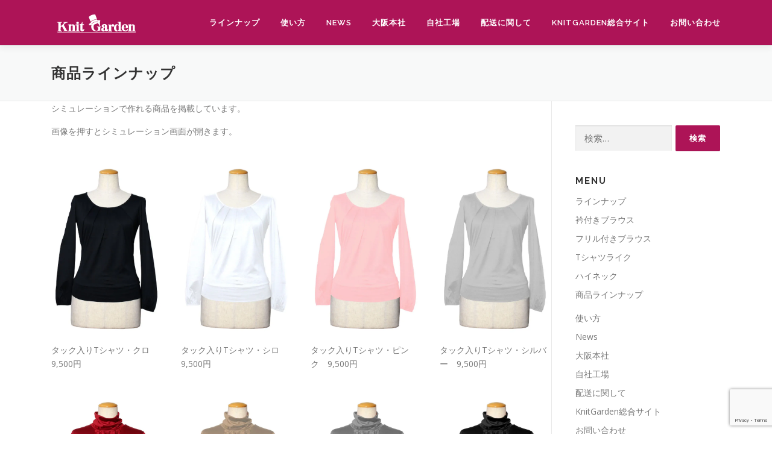

--- FILE ---
content_type: text/html; charset=UTF-8
request_url: https://ladies.knit-garden.jp/item-lineup/
body_size: 89756
content:
<!DOCTYPE html>
<html dir="ltr" lang="ja">
<head>
<meta charset="UTF-8">
<meta name="viewport" content="width=device-width, initial-scale=1">
<link rel="profile" href="http://gmpg.org/xfn/11">
<link rel="pingback" href="https://ladies.knit-garden.jp/wordpress/xmlrpc.php">
<title>商品ラインナップ | ニットガーデン レディース オーダーメイド</title>

		<!-- All in One SEO 4.2.6.1 - aioseo.com -->
		<meta name="description" content="シミュレーションで作れる商品を掲載しています。画像を押すとシミュレーション画面が開きます。 タック入りTシャツ" />
		<meta name="robots" content="max-image-preview:large" />
		<meta name="google-site-verification" content="asooK2qmKGMtkosKjYlZyglQioUd3SfJE7EIERGnsVI" />
		<link rel="canonical" href="https://ladies.knit-garden.jp/item-lineup/" />
		<meta name="generator" content="All in One SEO (AIOSEO) 4.2.6.1 " />
		<script type="application/ld+json" class="aioseo-schema">
			{"@context":"https:\/\/schema.org","@graph":[{"@type":"BreadcrumbList","@id":"https:\/\/ladies.knit-garden.jp\/item-lineup\/#breadcrumblist","itemListElement":[{"@type":"ListItem","@id":"https:\/\/ladies.knit-garden.jp\/#listItem","position":1,"item":{"@type":"WebPage","@id":"https:\/\/ladies.knit-garden.jp\/","name":"\u30db\u30fc\u30e0","description":"\u30aa\u30fc\u30c0\u30fc\u30e1\u30a4\u30c9\u3067\u30ec\u30c7\u30a3\u30fc\u30b9\u306e\u30ab\u30c3\u30c8\u30bd\u30fc\u3092\u6c17\u8efd\u306b\u8cfc\u5165\u3067\u304d\u307e\u3059\u3002 \u30103D\u30b7\u30df\u30e5\u30ec\u30fc\u30b7\u30e7\u30f3\u3067\u7c21\u5358\uff01\u3011\u751f\u5730\u3068\u30c7\u30b6\u30a4\u30f3\u3092\u81ea\u5206\u3067\u30bb\u30ec\u30af\u30c8\u3067\u304d\u308b\u3002 \u3010\u81ea\u5206\u597d\u307f\u306e\u30b5\u30a4\u30ba\uff08\u5bf8\u6cd5\uff09\u3092\u6307\u5b9a\u3067\u304d\u308b\u3011\u307e\u305f\u306f\u3010\u30cc\u30fc\u30c9\u30b5\u30a4\u30ba\u3067\u30aa\u30fc\u30c0\u30fc\u3067\u304d\u308b\u3011\u4f53\u578b\u306b\u30d5\u30a3\u30c3\u30c8\u3059\u308b\u30ab\u30c3\u30c8\u30bd\u30fc\u3082\u6ce8\u6587\u3067\u304d\u307e\u3059\u3002 \u5546\u54c1\u306f\u81ea\u793e\u30b0\u30eb\u30fc\u30d7\u5de5\u5834\u306e\u65e5\u672c\u88fd\u3067\u3059\u3002","url":"https:\/\/ladies.knit-garden.jp\/"},"nextItem":"https:\/\/ladies.knit-garden.jp\/item-lineup\/#listItem"},{"@type":"ListItem","@id":"https:\/\/ladies.knit-garden.jp\/item-lineup\/#listItem","position":2,"item":{"@type":"WebPage","@id":"https:\/\/ladies.knit-garden.jp\/item-lineup\/","name":"\u5546\u54c1\u30e9\u30a4\u30f3\u30ca\u30c3\u30d7","description":"\u30b7\u30df\u30e5\u30ec\u30fc\u30b7\u30e7\u30f3\u3067\u4f5c\u308c\u308b\u5546\u54c1\u3092\u63b2\u8f09\u3057\u3066\u3044\u307e\u3059\u3002\u753b\u50cf\u3092\u62bc\u3059\u3068\u30b7\u30df\u30e5\u30ec\u30fc\u30b7\u30e7\u30f3\u753b\u9762\u304c\u958b\u304d\u307e\u3059\u3002 \u30bf\u30c3\u30af\u5165\u308aT\u30b7\u30e3\u30c4","url":"https:\/\/ladies.knit-garden.jp\/item-lineup\/"},"previousItem":"https:\/\/ladies.knit-garden.jp\/#listItem"}]},{"@type":"Organization","@id":"https:\/\/ladies.knit-garden.jp\/#organization","name":"\u30cb\u30c3\u30c8\u30ac\u30fc\u30c7\u30f3\u3000\u30ec\u30c7\u30a3\u30fc\u30b9\u3000\u30aa\u30fc\u30c0\u30fc\u30e1\u30a4\u30c9","url":"https:\/\/ladies.knit-garden.jp\/","logo":{"@type":"ImageObject","url":"https:\/\/i0.wp.com\/ladies.knit-garden.jp\/wordpress\/wp-content\/uploads\/2017\/05\/ladies-sitelogo2.png?fit=150%2C36&ssl=1","@id":"https:\/\/ladies.knit-garden.jp\/#organizationLogo","width":150,"height":36},"image":{"@id":"https:\/\/ladies.knit-garden.jp\/#organizationLogo"}},{"@type":"WebPage","@id":"https:\/\/ladies.knit-garden.jp\/item-lineup\/#webpage","url":"https:\/\/ladies.knit-garden.jp\/item-lineup\/","name":"\u5546\u54c1\u30e9\u30a4\u30f3\u30ca\u30c3\u30d7 | \u30cb\u30c3\u30c8\u30ac\u30fc\u30c7\u30f3 \u30ec\u30c7\u30a3\u30fc\u30b9 \u30aa\u30fc\u30c0\u30fc\u30e1\u30a4\u30c9","description":"\u30b7\u30df\u30e5\u30ec\u30fc\u30b7\u30e7\u30f3\u3067\u4f5c\u308c\u308b\u5546\u54c1\u3092\u63b2\u8f09\u3057\u3066\u3044\u307e\u3059\u3002\u753b\u50cf\u3092\u62bc\u3059\u3068\u30b7\u30df\u30e5\u30ec\u30fc\u30b7\u30e7\u30f3\u753b\u9762\u304c\u958b\u304d\u307e\u3059\u3002 \u30bf\u30c3\u30af\u5165\u308aT\u30b7\u30e3\u30c4","inLanguage":"ja","isPartOf":{"@id":"https:\/\/ladies.knit-garden.jp\/#website"},"breadcrumb":{"@id":"https:\/\/ladies.knit-garden.jp\/item-lineup\/#breadcrumblist"},"datePublished":"2017-06-16T08:46:52+09:00","dateModified":"2017-06-19T08:21:18+09:00"},{"@type":"WebSite","@id":"https:\/\/ladies.knit-garden.jp\/#website","url":"https:\/\/ladies.knit-garden.jp\/","name":"\u30cb\u30c3\u30c8\u30ac\u30fc\u30c7\u30f3\u3000\u30ec\u30c7\u30a3\u30fc\u30b9\u3000\u30aa\u30fc\u30c0\u30fc\u30e1\u30a4\u30c9","description":"\u30aa\u30fc\u30c0\u30fc\u30e1\u30a4\u30c9\u30ab\u30c3\u30c8\u30bd\u30fc\u3092\u4e09\u9031\u9593\u3067\u304a\u5c4a\u3051\u3057\u307e\u3059","inLanguage":"ja","publisher":{"@id":"https:\/\/ladies.knit-garden.jp\/#organization"}}]}
		</script>
		<!-- All in One SEO -->

<link rel='dns-prefetch' href='//www.google.com' />
<link rel='dns-prefetch' href='//fonts.googleapis.com' />
<link rel='dns-prefetch' href='//s.w.org' />
<link rel='dns-prefetch' href='//v0.wordpress.com' />
<link rel='dns-prefetch' href='//i0.wp.com' />
<link rel="alternate" type="application/rss+xml" title="ニットガーデン　レディース　オーダーメイド &raquo; フィード" href="https://ladies.knit-garden.jp/feed/" />
<link rel="alternate" type="application/rss+xml" title="ニットガーデン　レディース　オーダーメイド &raquo; コメントフィード" href="https://ladies.knit-garden.jp/comments/feed/" />
		<!-- This site uses the Google Analytics by ExactMetrics plugin v7.10.0 - Using Analytics tracking - https://www.exactmetrics.com/ -->
							<script
				src="//www.googletagmanager.com/gtag/js?id=UA-99107574-2"  data-cfasync="false" data-wpfc-render="false" type="text/javascript" async></script>
			<script data-cfasync="false" data-wpfc-render="false" type="text/javascript">
				var em_version = '7.10.0';
				var em_track_user = true;
				var em_no_track_reason = '';
				
								var disableStrs = [
															'ga-disable-UA-99107574-2',
									];

				/* Function to detect opted out users */
				function __gtagTrackerIsOptedOut() {
					for (var index = 0; index < disableStrs.length; index++) {
						if (document.cookie.indexOf(disableStrs[index] + '=true') > -1) {
							return true;
						}
					}

					return false;
				}

				/* Disable tracking if the opt-out cookie exists. */
				if (__gtagTrackerIsOptedOut()) {
					for (var index = 0; index < disableStrs.length; index++) {
						window[disableStrs[index]] = true;
					}
				}

				/* Opt-out function */
				function __gtagTrackerOptout() {
					for (var index = 0; index < disableStrs.length; index++) {
						document.cookie = disableStrs[index] + '=true; expires=Thu, 31 Dec 2099 23:59:59 UTC; path=/';
						window[disableStrs[index]] = true;
					}
				}

				if ('undefined' === typeof gaOptout) {
					function gaOptout() {
						__gtagTrackerOptout();
					}
				}
								window.dataLayer = window.dataLayer || [];

				window.ExactMetricsDualTracker = {
					helpers: {},
					trackers: {},
				};
				if (em_track_user) {
					function __gtagDataLayer() {
						dataLayer.push(arguments);
					}

					function __gtagTracker(type, name, parameters) {
						if (!parameters) {
							parameters = {};
						}

						if (parameters.send_to) {
							__gtagDataLayer.apply(null, arguments);
							return;
						}

						if (type === 'event') {
							
														parameters.send_to = exactmetrics_frontend.ua;
							__gtagDataLayer(type, name, parameters);
													} else {
							__gtagDataLayer.apply(null, arguments);
						}
					}

					__gtagTracker('js', new Date());
					__gtagTracker('set', {
						'developer_id.dNDMyYj': true,
											});
															__gtagTracker('config', 'UA-99107574-2', {"forceSSL":"true"} );
										window.gtag = __gtagTracker;										(function () {
						/* https://developers.google.com/analytics/devguides/collection/analyticsjs/ */
						/* ga and __gaTracker compatibility shim. */
						var noopfn = function () {
							return null;
						};
						var newtracker = function () {
							return new Tracker();
						};
						var Tracker = function () {
							return null;
						};
						var p = Tracker.prototype;
						p.get = noopfn;
						p.set = noopfn;
						p.send = function () {
							var args = Array.prototype.slice.call(arguments);
							args.unshift('send');
							__gaTracker.apply(null, args);
						};
						var __gaTracker = function () {
							var len = arguments.length;
							if (len === 0) {
								return;
							}
							var f = arguments[len - 1];
							if (typeof f !== 'object' || f === null || typeof f.hitCallback !== 'function') {
								if ('send' === arguments[0]) {
									var hitConverted, hitObject = false, action;
									if ('event' === arguments[1]) {
										if ('undefined' !== typeof arguments[3]) {
											hitObject = {
												'eventAction': arguments[3],
												'eventCategory': arguments[2],
												'eventLabel': arguments[4],
												'value': arguments[5] ? arguments[5] : 1,
											}
										}
									}
									if ('pageview' === arguments[1]) {
										if ('undefined' !== typeof arguments[2]) {
											hitObject = {
												'eventAction': 'page_view',
												'page_path': arguments[2],
											}
										}
									}
									if (typeof arguments[2] === 'object') {
										hitObject = arguments[2];
									}
									if (typeof arguments[5] === 'object') {
										Object.assign(hitObject, arguments[5]);
									}
									if ('undefined' !== typeof arguments[1].hitType) {
										hitObject = arguments[1];
										if ('pageview' === hitObject.hitType) {
											hitObject.eventAction = 'page_view';
										}
									}
									if (hitObject) {
										action = 'timing' === arguments[1].hitType ? 'timing_complete' : hitObject.eventAction;
										hitConverted = mapArgs(hitObject);
										__gtagTracker('event', action, hitConverted);
									}
								}
								return;
							}

							function mapArgs(args) {
								var arg, hit = {};
								var gaMap = {
									'eventCategory': 'event_category',
									'eventAction': 'event_action',
									'eventLabel': 'event_label',
									'eventValue': 'event_value',
									'nonInteraction': 'non_interaction',
									'timingCategory': 'event_category',
									'timingVar': 'name',
									'timingValue': 'value',
									'timingLabel': 'event_label',
									'page': 'page_path',
									'location': 'page_location',
									'title': 'page_title',
								};
								for (arg in args) {
																		if (!(!args.hasOwnProperty(arg) || !gaMap.hasOwnProperty(arg))) {
										hit[gaMap[arg]] = args[arg];
									} else {
										hit[arg] = args[arg];
									}
								}
								return hit;
							}

							try {
								f.hitCallback();
							} catch (ex) {
							}
						};
						__gaTracker.create = newtracker;
						__gaTracker.getByName = newtracker;
						__gaTracker.getAll = function () {
							return [];
						};
						__gaTracker.remove = noopfn;
						__gaTracker.loaded = true;
						window['__gaTracker'] = __gaTracker;
					})();
									} else {
										console.log("");
					(function () {
						function __gtagTracker() {
							return null;
						}

						window['__gtagTracker'] = __gtagTracker;
						window['gtag'] = __gtagTracker;
					})();
									}
			</script>
				<!-- / Google Analytics by ExactMetrics -->
		<script type="text/javascript">
window._wpemojiSettings = {"baseUrl":"https:\/\/s.w.org\/images\/core\/emoji\/14.0.0\/72x72\/","ext":".png","svgUrl":"https:\/\/s.w.org\/images\/core\/emoji\/14.0.0\/svg\/","svgExt":".svg","source":{"concatemoji":"https:\/\/ladies.knit-garden.jp\/wordpress\/wp-includes\/js\/wp-emoji-release.min.js?ver=6.0.11"}};
/*! This file is auto-generated */
!function(e,a,t){var n,r,o,i=a.createElement("canvas"),p=i.getContext&&i.getContext("2d");function s(e,t){var a=String.fromCharCode,e=(p.clearRect(0,0,i.width,i.height),p.fillText(a.apply(this,e),0,0),i.toDataURL());return p.clearRect(0,0,i.width,i.height),p.fillText(a.apply(this,t),0,0),e===i.toDataURL()}function c(e){var t=a.createElement("script");t.src=e,t.defer=t.type="text/javascript",a.getElementsByTagName("head")[0].appendChild(t)}for(o=Array("flag","emoji"),t.supports={everything:!0,everythingExceptFlag:!0},r=0;r<o.length;r++)t.supports[o[r]]=function(e){if(!p||!p.fillText)return!1;switch(p.textBaseline="top",p.font="600 32px Arial",e){case"flag":return s([127987,65039,8205,9895,65039],[127987,65039,8203,9895,65039])?!1:!s([55356,56826,55356,56819],[55356,56826,8203,55356,56819])&&!s([55356,57332,56128,56423,56128,56418,56128,56421,56128,56430,56128,56423,56128,56447],[55356,57332,8203,56128,56423,8203,56128,56418,8203,56128,56421,8203,56128,56430,8203,56128,56423,8203,56128,56447]);case"emoji":return!s([129777,127995,8205,129778,127999],[129777,127995,8203,129778,127999])}return!1}(o[r]),t.supports.everything=t.supports.everything&&t.supports[o[r]],"flag"!==o[r]&&(t.supports.everythingExceptFlag=t.supports.everythingExceptFlag&&t.supports[o[r]]);t.supports.everythingExceptFlag=t.supports.everythingExceptFlag&&!t.supports.flag,t.DOMReady=!1,t.readyCallback=function(){t.DOMReady=!0},t.supports.everything||(n=function(){t.readyCallback()},a.addEventListener?(a.addEventListener("DOMContentLoaded",n,!1),e.addEventListener("load",n,!1)):(e.attachEvent("onload",n),a.attachEvent("onreadystatechange",function(){"complete"===a.readyState&&t.readyCallback()})),(e=t.source||{}).concatemoji?c(e.concatemoji):e.wpemoji&&e.twemoji&&(c(e.twemoji),c(e.wpemoji)))}(window,document,window._wpemojiSettings);
</script>
<style type="text/css">
img.wp-smiley,
img.emoji {
	display: inline !important;
	border: none !important;
	box-shadow: none !important;
	height: 1em !important;
	width: 1em !important;
	margin: 0 0.07em !important;
	vertical-align: -0.1em !important;
	background: none !important;
	padding: 0 !important;
}
</style>
	<link rel='stylesheet' id='wp-block-library-css'  href='https://ladies.knit-garden.jp/wordpress/wp-includes/css/dist/block-library/style.min.css?ver=6.0.11' type='text/css' media='all' />
<style id='wp-block-library-inline-css' type='text/css'>
.has-text-align-justify{text-align:justify;}
</style>
<link rel='stylesheet' id='mediaelement-css'  href='https://ladies.knit-garden.jp/wordpress/wp-includes/js/mediaelement/mediaelementplayer-legacy.min.css?ver=4.2.16' type='text/css' media='all' />
<link rel='stylesheet' id='wp-mediaelement-css'  href='https://ladies.knit-garden.jp/wordpress/wp-includes/js/mediaelement/wp-mediaelement.min.css?ver=6.0.11' type='text/css' media='all' />
<style id='global-styles-inline-css' type='text/css'>
body{--wp--preset--color--black: #000000;--wp--preset--color--cyan-bluish-gray: #abb8c3;--wp--preset--color--white: #ffffff;--wp--preset--color--pale-pink: #f78da7;--wp--preset--color--vivid-red: #cf2e2e;--wp--preset--color--luminous-vivid-orange: #ff6900;--wp--preset--color--luminous-vivid-amber: #fcb900;--wp--preset--color--light-green-cyan: #7bdcb5;--wp--preset--color--vivid-green-cyan: #00d084;--wp--preset--color--pale-cyan-blue: #8ed1fc;--wp--preset--color--vivid-cyan-blue: #0693e3;--wp--preset--color--vivid-purple: #9b51e0;--wp--preset--gradient--vivid-cyan-blue-to-vivid-purple: linear-gradient(135deg,rgba(6,147,227,1) 0%,rgb(155,81,224) 100%);--wp--preset--gradient--light-green-cyan-to-vivid-green-cyan: linear-gradient(135deg,rgb(122,220,180) 0%,rgb(0,208,130) 100%);--wp--preset--gradient--luminous-vivid-amber-to-luminous-vivid-orange: linear-gradient(135deg,rgba(252,185,0,1) 0%,rgba(255,105,0,1) 100%);--wp--preset--gradient--luminous-vivid-orange-to-vivid-red: linear-gradient(135deg,rgba(255,105,0,1) 0%,rgb(207,46,46) 100%);--wp--preset--gradient--very-light-gray-to-cyan-bluish-gray: linear-gradient(135deg,rgb(238,238,238) 0%,rgb(169,184,195) 100%);--wp--preset--gradient--cool-to-warm-spectrum: linear-gradient(135deg,rgb(74,234,220) 0%,rgb(151,120,209) 20%,rgb(207,42,186) 40%,rgb(238,44,130) 60%,rgb(251,105,98) 80%,rgb(254,248,76) 100%);--wp--preset--gradient--blush-light-purple: linear-gradient(135deg,rgb(255,206,236) 0%,rgb(152,150,240) 100%);--wp--preset--gradient--blush-bordeaux: linear-gradient(135deg,rgb(254,205,165) 0%,rgb(254,45,45) 50%,rgb(107,0,62) 100%);--wp--preset--gradient--luminous-dusk: linear-gradient(135deg,rgb(255,203,112) 0%,rgb(199,81,192) 50%,rgb(65,88,208) 100%);--wp--preset--gradient--pale-ocean: linear-gradient(135deg,rgb(255,245,203) 0%,rgb(182,227,212) 50%,rgb(51,167,181) 100%);--wp--preset--gradient--electric-grass: linear-gradient(135deg,rgb(202,248,128) 0%,rgb(113,206,126) 100%);--wp--preset--gradient--midnight: linear-gradient(135deg,rgb(2,3,129) 0%,rgb(40,116,252) 100%);--wp--preset--duotone--dark-grayscale: url('#wp-duotone-dark-grayscale');--wp--preset--duotone--grayscale: url('#wp-duotone-grayscale');--wp--preset--duotone--purple-yellow: url('#wp-duotone-purple-yellow');--wp--preset--duotone--blue-red: url('#wp-duotone-blue-red');--wp--preset--duotone--midnight: url('#wp-duotone-midnight');--wp--preset--duotone--magenta-yellow: url('#wp-duotone-magenta-yellow');--wp--preset--duotone--purple-green: url('#wp-duotone-purple-green');--wp--preset--duotone--blue-orange: url('#wp-duotone-blue-orange');--wp--preset--font-size--small: 13px;--wp--preset--font-size--medium: 20px;--wp--preset--font-size--large: 36px;--wp--preset--font-size--x-large: 42px;}.has-black-color{color: var(--wp--preset--color--black) !important;}.has-cyan-bluish-gray-color{color: var(--wp--preset--color--cyan-bluish-gray) !important;}.has-white-color{color: var(--wp--preset--color--white) !important;}.has-pale-pink-color{color: var(--wp--preset--color--pale-pink) !important;}.has-vivid-red-color{color: var(--wp--preset--color--vivid-red) !important;}.has-luminous-vivid-orange-color{color: var(--wp--preset--color--luminous-vivid-orange) !important;}.has-luminous-vivid-amber-color{color: var(--wp--preset--color--luminous-vivid-amber) !important;}.has-light-green-cyan-color{color: var(--wp--preset--color--light-green-cyan) !important;}.has-vivid-green-cyan-color{color: var(--wp--preset--color--vivid-green-cyan) !important;}.has-pale-cyan-blue-color{color: var(--wp--preset--color--pale-cyan-blue) !important;}.has-vivid-cyan-blue-color{color: var(--wp--preset--color--vivid-cyan-blue) !important;}.has-vivid-purple-color{color: var(--wp--preset--color--vivid-purple) !important;}.has-black-background-color{background-color: var(--wp--preset--color--black) !important;}.has-cyan-bluish-gray-background-color{background-color: var(--wp--preset--color--cyan-bluish-gray) !important;}.has-white-background-color{background-color: var(--wp--preset--color--white) !important;}.has-pale-pink-background-color{background-color: var(--wp--preset--color--pale-pink) !important;}.has-vivid-red-background-color{background-color: var(--wp--preset--color--vivid-red) !important;}.has-luminous-vivid-orange-background-color{background-color: var(--wp--preset--color--luminous-vivid-orange) !important;}.has-luminous-vivid-amber-background-color{background-color: var(--wp--preset--color--luminous-vivid-amber) !important;}.has-light-green-cyan-background-color{background-color: var(--wp--preset--color--light-green-cyan) !important;}.has-vivid-green-cyan-background-color{background-color: var(--wp--preset--color--vivid-green-cyan) !important;}.has-pale-cyan-blue-background-color{background-color: var(--wp--preset--color--pale-cyan-blue) !important;}.has-vivid-cyan-blue-background-color{background-color: var(--wp--preset--color--vivid-cyan-blue) !important;}.has-vivid-purple-background-color{background-color: var(--wp--preset--color--vivid-purple) !important;}.has-black-border-color{border-color: var(--wp--preset--color--black) !important;}.has-cyan-bluish-gray-border-color{border-color: var(--wp--preset--color--cyan-bluish-gray) !important;}.has-white-border-color{border-color: var(--wp--preset--color--white) !important;}.has-pale-pink-border-color{border-color: var(--wp--preset--color--pale-pink) !important;}.has-vivid-red-border-color{border-color: var(--wp--preset--color--vivid-red) !important;}.has-luminous-vivid-orange-border-color{border-color: var(--wp--preset--color--luminous-vivid-orange) !important;}.has-luminous-vivid-amber-border-color{border-color: var(--wp--preset--color--luminous-vivid-amber) !important;}.has-light-green-cyan-border-color{border-color: var(--wp--preset--color--light-green-cyan) !important;}.has-vivid-green-cyan-border-color{border-color: var(--wp--preset--color--vivid-green-cyan) !important;}.has-pale-cyan-blue-border-color{border-color: var(--wp--preset--color--pale-cyan-blue) !important;}.has-vivid-cyan-blue-border-color{border-color: var(--wp--preset--color--vivid-cyan-blue) !important;}.has-vivid-purple-border-color{border-color: var(--wp--preset--color--vivid-purple) !important;}.has-vivid-cyan-blue-to-vivid-purple-gradient-background{background: var(--wp--preset--gradient--vivid-cyan-blue-to-vivid-purple) !important;}.has-light-green-cyan-to-vivid-green-cyan-gradient-background{background: var(--wp--preset--gradient--light-green-cyan-to-vivid-green-cyan) !important;}.has-luminous-vivid-amber-to-luminous-vivid-orange-gradient-background{background: var(--wp--preset--gradient--luminous-vivid-amber-to-luminous-vivid-orange) !important;}.has-luminous-vivid-orange-to-vivid-red-gradient-background{background: var(--wp--preset--gradient--luminous-vivid-orange-to-vivid-red) !important;}.has-very-light-gray-to-cyan-bluish-gray-gradient-background{background: var(--wp--preset--gradient--very-light-gray-to-cyan-bluish-gray) !important;}.has-cool-to-warm-spectrum-gradient-background{background: var(--wp--preset--gradient--cool-to-warm-spectrum) !important;}.has-blush-light-purple-gradient-background{background: var(--wp--preset--gradient--blush-light-purple) !important;}.has-blush-bordeaux-gradient-background{background: var(--wp--preset--gradient--blush-bordeaux) !important;}.has-luminous-dusk-gradient-background{background: var(--wp--preset--gradient--luminous-dusk) !important;}.has-pale-ocean-gradient-background{background: var(--wp--preset--gradient--pale-ocean) !important;}.has-electric-grass-gradient-background{background: var(--wp--preset--gradient--electric-grass) !important;}.has-midnight-gradient-background{background: var(--wp--preset--gradient--midnight) !important;}.has-small-font-size{font-size: var(--wp--preset--font-size--small) !important;}.has-medium-font-size{font-size: var(--wp--preset--font-size--medium) !important;}.has-large-font-size{font-size: var(--wp--preset--font-size--large) !important;}.has-x-large-font-size{font-size: var(--wp--preset--font-size--x-large) !important;}
</style>
<link rel='stylesheet' id='contact-form-7-css'  href='https://ladies.knit-garden.jp/wordpress/wp-content/plugins/contact-form-7/includes/css/styles.css?ver=5.6.4' type='text/css' media='all' />
<link rel='stylesheet' id='siteorigin-panels-front-css'  href='https://ladies.knit-garden.jp/wordpress/wp-content/plugins/siteorigin-panels/css/front-flex.min.css?ver=2.17.0' type='text/css' media='all' />
<link rel='stylesheet' id='parent-style-css'  href='https://ladies.knit-garden.jp/wordpress/wp-content/themes/onepress/style.css?ver=6.0.11' type='text/css' media='all' />
<link rel='stylesheet' id='onepress-fonts-css'  href='https://fonts.googleapis.com/css?family=Raleway%3A400%2C500%2C600%2C700%2C300%2C100%2C800%2C900%7COpen+Sans%3A400%2C300%2C300italic%2C400italic%2C600%2C600italic%2C700%2C700italic&#038;subset=latin%2Clatin-ext&#038;display=swap&#038;ver=2.3.2' type='text/css' media='all' />
<link rel='stylesheet' id='onepress-animate-css'  href='https://ladies.knit-garden.jp/wordpress/wp-content/themes/onepress/assets/css/animate.min.css?ver=2.3.2' type='text/css' media='all' />
<link rel='stylesheet' id='onepress-fa-css'  href='https://ladies.knit-garden.jp/wordpress/wp-content/themes/onepress/assets/css/font-awesome.min.css?ver=4.7.0' type='text/css' media='all' />
<link rel='stylesheet' id='onepress-bootstrap-css'  href='https://ladies.knit-garden.jp/wordpress/wp-content/themes/onepress/assets/css/bootstrap.min.css?ver=2.3.2' type='text/css' media='all' />
<link rel='stylesheet' id='onepress-style-css'  href='https://ladies.knit-garden.jp/wordpress/wp-content/themes/onepress/style.css?ver=6.0.11' type='text/css' media='all' />
<style id='onepress-style-inline-css' type='text/css'>
#main .video-section section.hero-slideshow-wrapper{background:transparent}.hero-slideshow-wrapper:after{position:absolute;top:0px;left:0px;width:100%;height:100%;background-color:rgba(0,0,0,0.3);display:block;content:""}.body-desktop .parallax-hero .hero-slideshow-wrapper:after{display:none!important}#parallax-hero>.parallax-bg::before{background-color:rgba(0,0,0,0.3);opacity:1}.body-desktop .parallax-hero .hero-slideshow-wrapper:after{display:none!important}a,.screen-reader-text:hover,.screen-reader-text:active,.screen-reader-text:focus,.header-social a,.onepress-menu a:hover,.onepress-menu ul li a:hover,.onepress-menu li.onepress-current-item>a,.onepress-menu ul li.current-menu-item>a,.onepress-menu>li a.menu-actived,.onepress-menu.onepress-menu-mobile li.onepress-current-item>a,.site-footer a,.site-footer .footer-social a:hover,.site-footer .btt a:hover,.highlight,#comments .comment .comment-wrapper .comment-meta .comment-time:hover,#comments .comment .comment-wrapper .comment-meta .comment-reply-link:hover,#comments .comment .comment-wrapper .comment-meta .comment-edit-link:hover,.btn-theme-primary-outline,.sidebar .widget a:hover,.section-services .service-item .service-image i,.counter_item .counter__number,.team-member .member-thumb .member-profile a:hover,.icon-background-default{color:#ad1457}input[type="reset"],input[type="submit"],input[type="submit"],input[type="reset"]:hover,input[type="submit"]:hover,input[type="submit"]:hover .nav-links a:hover,.btn-theme-primary,.btn-theme-primary-outline:hover,.section-testimonials .card-theme-primary,.woocommerce #respond input#submit,.woocommerce a.button,.woocommerce button.button,.woocommerce input.button,.woocommerce button.button.alt,.pirate-forms-submit-button,.pirate-forms-submit-button:hover,input[type="reset"],input[type="submit"],input[type="submit"],.pirate-forms-submit-button,.contact-form div.wpforms-container-full .wpforms-form .wpforms-submit,.contact-form div.wpforms-container-full .wpforms-form .wpforms-submit:hover,.nav-links a:hover,.nav-links a.current,.nav-links .page-numbers:hover,.nav-links .page-numbers.current{background:#ad1457}.btn-theme-primary-outline,.btn-theme-primary-outline:hover,.pricing__item:hover,.section-testimonials .card-theme-primary,.entry-content blockquote{border-color:#ad1457}.site-header,.is-transparent .site-header.header-fixed{background:#ad1457;border-bottom:0px none}.onepress-menu>li>a{color:#ffffff}#nav-toggle span,#nav-toggle span::before,#nav-toggle span::after,#nav-toggle.nav-is-visible span::before,#nav-toggle.nav-is-visible span::after{background:#ffffff}.site-footer{background-color:#ad1457}.site-footer .footer-connect .follow-heading,.site-footer .footer-social a{color:rgba(255,255,255,0.9)}.site-footer .site-info,.site-footer .btt a{background-color:#ad1457}.site-footer .site-info{color:rgba(255,255,255,0.7)}.site-footer .btt a,.site-footer .site-info a{color:rgba(255,255,255,0.9)}#footer-widgets{}.gallery-carousel .g-item{padding:0px 1px}.gallery-carousel-wrap{margin-left:-1px;margin-right:-1px}.gallery-grid .g-item,.gallery-masonry .g-item .inner{padding:1px}.gallery-grid-wrap,.gallery-masonry-wrap{margin-left:-1px;margin-right:-1px}.gallery-justified-wrap{margin-left:-2px;margin-right:-2px}
</style>
<link rel='stylesheet' id='onepress-gallery-lightgallery-css'  href='https://ladies.knit-garden.jp/wordpress/wp-content/themes/onepress/assets/css/lightgallery.css?ver=6.0.11' type='text/css' media='all' />
<link rel='stylesheet' id='tablepress-default-css'  href='https://ladies.knit-garden.jp/wordpress/wp-content/plugins/tablepress/css/default.min.css?ver=1.14' type='text/css' media='all' />
<link rel='stylesheet' id='jetpack_css-css'  href='https://ladies.knit-garden.jp/wordpress/wp-content/plugins/jetpack/css/jetpack.css?ver=11.4.2' type='text/css' media='all' />
<script type='text/javascript' src='https://ladies.knit-garden.jp/wordpress/wp-content/plugins/google-analytics-dashboard-for-wp/assets/js/frontend-gtag.min.js?ver=7.10.0' id='exactmetrics-frontend-script-js'></script>
<script data-cfasync="false" data-wpfc-render="false" type="text/javascript" id='exactmetrics-frontend-script-js-extra'>/* <![CDATA[ */
var exactmetrics_frontend = {"js_events_tracking":"true","download_extensions":"zip,mp3,mpeg,pdf,docx,pptx,xlsx,rar","inbound_paths":"[{\"path\":\"\\\/go\\\/\",\"label\":\"affiliate\"},{\"path\":\"\\\/recommend\\\/\",\"label\":\"affiliate\"}]","home_url":"https:\/\/ladies.knit-garden.jp","hash_tracking":"false","ua":"UA-99107574-2","v4_id":""};/* ]]> */
</script>
<script type='text/javascript' src='https://ladies.knit-garden.jp/wordpress/wp-includes/js/jquery/jquery.min.js?ver=3.6.0' id='jquery-core-js'></script>
<script type='text/javascript' src='https://ladies.knit-garden.jp/wordpress/wp-includes/js/jquery/jquery-migrate.min.js?ver=3.3.2' id='jquery-migrate-js'></script>
<link rel="https://api.w.org/" href="https://ladies.knit-garden.jp/wp-json/" /><link rel="alternate" type="application/json" href="https://ladies.knit-garden.jp/wp-json/wp/v2/pages/1518" /><link rel="EditURI" type="application/rsd+xml" title="RSD" href="https://ladies.knit-garden.jp/wordpress/xmlrpc.php?rsd" />
<link rel="wlwmanifest" type="application/wlwmanifest+xml" href="https://ladies.knit-garden.jp/wordpress/wp-includes/wlwmanifest.xml" /> 
<meta name="generator" content="WordPress 6.0.11" />
<link rel='shortlink' href='https://wp.me/P8N0vQ-ou' />
<link rel="alternate" type="application/json+oembed" href="https://ladies.knit-garden.jp/wp-json/oembed/1.0/embed?url=https%3A%2F%2Fladies.knit-garden.jp%2Fitem-lineup%2F" />
<link rel="alternate" type="text/xml+oembed" href="https://ladies.knit-garden.jp/wp-json/oembed/1.0/embed?url=https%3A%2F%2Fladies.knit-garden.jp%2Fitem-lineup%2F&#038;format=xml" />
<style>img#wpstats{display:none}</style>
	                <style type="text/css" media="all"
                       id="siteorigin-panels-layouts-head">/* Layout 1518 */ #pgc-1518-0-0 { width:100%;width:calc(100% - ( 0 * 30px ) ) } #pg-1518-0 , #pg-1518-1 , #pg-1518-2 , #pg-1518-3 , #pl-1518 .so-panel { margin-bottom:30px } #pgc-1518-1-0 , #pgc-1518-1-1 , #pgc-1518-1-2 , #pgc-1518-1-3 , #pgc-1518-2-0 , #pgc-1518-2-1 , #pgc-1518-2-2 , #pgc-1518-2-3 , #pgc-1518-3-0 , #pgc-1518-3-1 , #pgc-1518-3-2 , #pgc-1518-3-3 , #pgc-1518-4-0 , #pgc-1518-4-1 , #pgc-1518-4-2 , #pgc-1518-4-3 { width:25%;width:calc(25% - ( 0.75 * 30px ) ) } #pl-1518 .so-panel:last-of-type { margin-bottom:0px } #pg-1518-0.panel-has-style > .panel-row-style, #pg-1518-0.panel-no-style , #pg-1518-1.panel-has-style > .panel-row-style, #pg-1518-1.panel-no-style , #pg-1518-2.panel-has-style > .panel-row-style, #pg-1518-2.panel-no-style , #pg-1518-3.panel-has-style > .panel-row-style, #pg-1518-3.panel-no-style , #pg-1518-4.panel-has-style > .panel-row-style, #pg-1518-4.panel-no-style { -webkit-align-items:flex-start;align-items:flex-start } @media (max-width:780px){ #pg-1518-0.panel-no-style, #pg-1518-0.panel-has-style > .panel-row-style, #pg-1518-0 , #pg-1518-1.panel-no-style, #pg-1518-1.panel-has-style > .panel-row-style, #pg-1518-1 , #pg-1518-2.panel-no-style, #pg-1518-2.panel-has-style > .panel-row-style, #pg-1518-2 , #pg-1518-3.panel-no-style, #pg-1518-3.panel-has-style > .panel-row-style, #pg-1518-3 , #pg-1518-4.panel-no-style, #pg-1518-4.panel-has-style > .panel-row-style, #pg-1518-4 { -webkit-flex-direction:column;-ms-flex-direction:column;flex-direction:column } #pg-1518-0 > .panel-grid-cell , #pg-1518-0 > .panel-row-style > .panel-grid-cell , #pg-1518-1 > .panel-grid-cell , #pg-1518-1 > .panel-row-style > .panel-grid-cell , #pg-1518-2 > .panel-grid-cell , #pg-1518-2 > .panel-row-style > .panel-grid-cell , #pg-1518-3 > .panel-grid-cell , #pg-1518-3 > .panel-row-style > .panel-grid-cell , #pg-1518-4 > .panel-grid-cell , #pg-1518-4 > .panel-row-style > .panel-grid-cell { width:100%;margin-right:0 } #pgc-1518-1-0 , #pgc-1518-1-1 , #pgc-1518-1-2 , #pgc-1518-2-0 , #pgc-1518-2-1 , #pgc-1518-2-2 , #pgc-1518-3-0 , #pgc-1518-3-1 , #pgc-1518-3-2 , #pgc-1518-4-0 , #pgc-1518-4-1 , #pgc-1518-4-2 { margin-bottom:30px } #pl-1518 .panel-grid-cell { padding:0 } #pl-1518 .panel-grid .panel-grid-cell-empty { display:none } #pl-1518 .panel-grid .panel-grid-cell-mobile-last { margin-bottom:0px }  } </style><link rel="icon" href="https://i0.wp.com/ladies.knit-garden.jp/wordpress/wp-content/uploads/2017/05/siteicon.png?fit=32%2C32&#038;ssl=1" sizes="32x32" />
<link rel="icon" href="https://i0.wp.com/ladies.knit-garden.jp/wordpress/wp-content/uploads/2017/05/siteicon.png?fit=150%2C150&#038;ssl=1" sizes="192x192" />
<link rel="apple-touch-icon" href="https://i0.wp.com/ladies.knit-garden.jp/wordpress/wp-content/uploads/2017/05/siteicon.png?fit=150%2C150&#038;ssl=1" />
<meta name="msapplication-TileImage" content="https://i0.wp.com/ladies.knit-garden.jp/wordpress/wp-content/uploads/2017/05/siteicon.png?fit=150%2C150&#038;ssl=1" />
</head>

<body class="page-template-default page page-id-1518 wp-custom-logo siteorigin-panels siteorigin-panels-before-js">
<div id="page" class="hfeed site">
	<a class="skip-link screen-reader-text" href="#content">コンテンツへスキップ</a>
    		<header id="masthead" class="site-header header-contained is-sticky no-scroll no-t h-on-top" role="banner">
			<div class="container">
				<div class="site-branding">
				<div class="site-brand-inner has-logo-img no-desc"><div class="site-logo-div"><a href="https://ladies.knit-garden.jp/" class="custom-logo-link  no-t-logo" rel="home" itemprop="url"><img width="150" height="36" src="https://i0.wp.com/ladies.knit-garden.jp/wordpress/wp-content/uploads/2017/05/ladies-sitelogo2.png?fit=150%2C36&amp;ssl=1" class="custom-logo" alt="ニットガーデン　レディース　オーダーメイド" loading="lazy" itemprop="logo" data-attachment-id="1259" data-permalink="https://ladies.knit-garden.jp/ladies-sitelogo2/" data-orig-file="https://i0.wp.com/ladies.knit-garden.jp/wordpress/wp-content/uploads/2017/05/ladies-sitelogo2.png?fit=150%2C36&amp;ssl=1" data-orig-size="150,36" data-comments-opened="1" data-image-meta="{&quot;aperture&quot;:&quot;0&quot;,&quot;credit&quot;:&quot;&quot;,&quot;camera&quot;:&quot;&quot;,&quot;caption&quot;:&quot;&quot;,&quot;created_timestamp&quot;:&quot;0&quot;,&quot;copyright&quot;:&quot;&quot;,&quot;focal_length&quot;:&quot;0&quot;,&quot;iso&quot;:&quot;0&quot;,&quot;shutter_speed&quot;:&quot;0&quot;,&quot;title&quot;:&quot;&quot;,&quot;orientation&quot;:&quot;0&quot;}" data-image-title="ladies-sitelogo2" data-image-description="" data-image-caption="" data-medium-file="https://i0.wp.com/ladies.knit-garden.jp/wordpress/wp-content/uploads/2017/05/ladies-sitelogo2.png?fit=150%2C36&amp;ssl=1" data-large-file="https://i0.wp.com/ladies.knit-garden.jp/wordpress/wp-content/uploads/2017/05/ladies-sitelogo2.png?fit=150%2C36&amp;ssl=1" /></a></div></div>				</div>
				<div class="header-right-wrapper">
					<a href="#0" id="nav-toggle">メニュー<span></span></a>
					<nav id="site-navigation" class="main-navigation" role="navigation">
						<ul class="onepress-menu">
							<li id="menu-item-1322" class="menu-item menu-item-type-post_type menu-item-object-page current-menu-ancestor current-menu-parent current_page_parent current_page_ancestor menu-item-has-children menu-item-1322"><a href="https://ladies.knit-garden.jp/lineup/">ラインナップ</a>
<ul class="sub-menu">
	<li id="menu-item-1423" class="menu-item menu-item-type-post_type menu-item-object-page menu-item-1423"><a href="https://ladies.knit-garden.jp/eriblouse/">衿付きブラウス</a></li>
	<li id="menu-item-1422" class="menu-item menu-item-type-post_type menu-item-object-page menu-item-1422"><a href="https://ladies.knit-garden.jp/frillblouse/">フリル付きブラウス</a></li>
	<li id="menu-item-1420" class="menu-item menu-item-type-post_type menu-item-object-page menu-item-1420"><a href="https://ladies.knit-garden.jp/tshirts/">Tシャツライク</a></li>
	<li id="menu-item-1421" class="menu-item menu-item-type-post_type menu-item-object-page menu-item-1421"><a href="https://ladies.knit-garden.jp/highnecked/">ハイネック</a></li>
	<li id="menu-item-1547" class="menu-item menu-item-type-post_type menu-item-object-page current-menu-item page_item page-item-1518 current_page_item menu-item-1547"><a href="https://ladies.knit-garden.jp/item-lineup/" aria-current="page">商品ラインナップ</a></li>
</ul>
</li>
<li id="menu-item-1321" class="menu-item menu-item-type-post_type menu-item-object-page menu-item-1321"><a href="https://ladies.knit-garden.jp/howtouse/">使い方</a></li>
<li id="menu-item-1319" class="menu-item menu-item-type-post_type menu-item-object-page menu-item-1319"><a href="https://ladies.knit-garden.jp/news/">News</a></li>
<li id="menu-item-1323" class="menu-item menu-item-type-post_type menu-item-object-page menu-item-1323"><a href="https://ladies.knit-garden.jp/honsha/">大阪本社</a></li>
<li id="menu-item-1324" class="menu-item menu-item-type-post_type menu-item-object-page menu-item-1324"><a href="https://ladies.knit-garden.jp/factory/">自社工場</a></li>
<li id="menu-item-1325" class="menu-item menu-item-type-post_type menu-item-object-page menu-item-1325"><a href="https://ladies.knit-garden.jp/delivery/">配送に関して</a></li>
<li id="menu-item-1326" class="menu-item menu-item-type-custom menu-item-object-custom menu-item-1326"><a href="https://knit-garden.jp/">KnitGarden総合サイト</a></li>
<li id="menu-item-1320" class="menu-item menu-item-type-post_type menu-item-object-page menu-item-1320"><a href="https://ladies.knit-garden.jp/contact/">お問い合わせ</a></li>
						</ul>
					</nav>
					
				</div>
			</div>
		</header>
		
	<div id="content" class="site-content">

		<div class="page-header">
			<div class="container">
				<h1 class="entry-title">商品ラインナップ</h1>			</div>
		</div>

		
		<div id="content-inside" class="container right-sidebar">
			<div id="primary" class="content-area">
				<main id="main" class="site-main" role="main">

					
						
<article id="post-1518" class="post-1518 page type-page status-publish hentry">
	<header class="entry-header">
			</header><!-- .entry-header -->

	<div class="entry-content">
		<div id="pl-1518"  class="panel-layout" ><div id="pg-1518-0"  class="panel-grid panel-no-style" ><div id="pgc-1518-0-0"  class="panel-grid-cell" ><div id="panel-1518-0-0-0" class="so-panel widget widget_sow-editor panel-first-child panel-last-child" data-index="0" ><div
			
			class="so-widget-sow-editor so-widget-sow-editor-base"
			
		>
<div class="siteorigin-widget-tinymce textwidget">
	<p>シミュレーションで作れる商品を掲載しています。</p>
<p>画像を押すとシミュレーション画面が開きます。</p>
</div>
</div></div></div></div><div id="pg-1518-1"  class="panel-grid panel-no-style" ><div id="pgc-1518-1-0"  class="panel-grid-cell" ><div id="panel-1518-1-0-0" class="so-panel widget widget_sow-editor panel-first-child panel-last-child" data-index="1" ><div
			
			class="so-widget-sow-editor so-widget-sow-editor-base"
			
		>
<div class="siteorigin-widget-tinymce textwidget">
	<p><a href="http://antai.knit-garden.jp/indexLadies.php?id=8974468&amp;sid=knitgardenladys&amp;dressType=3"><img data-attachment-id="1519" data-permalink="https://ladies.knit-garden.jp/item-lineup/item5/" data-orig-file="https://i0.wp.com/ladies.knit-garden.jp/wordpress/wp-content/uploads/2017/06/item5.jpg?fit=527%2C800&amp;ssl=1" data-orig-size="527,800" data-comments-opened="1" data-image-meta="{&quot;aperture&quot;:&quot;0&quot;,&quot;credit&quot;:&quot;&quot;,&quot;camera&quot;:&quot;&quot;,&quot;caption&quot;:&quot;&quot;,&quot;created_timestamp&quot;:&quot;0&quot;,&quot;copyright&quot;:&quot;&quot;,&quot;focal_length&quot;:&quot;0&quot;,&quot;iso&quot;:&quot;0&quot;,&quot;shutter_speed&quot;:&quot;0&quot;,&quot;title&quot;:&quot;&quot;,&quot;orientation&quot;:&quot;0&quot;}" data-image-title="item5" data-image-description="" data-image-caption="" data-medium-file="https://i0.wp.com/ladies.knit-garden.jp/wordpress/wp-content/uploads/2017/06/item5.jpg?fit=198%2C300&amp;ssl=1" data-large-file="https://i0.wp.com/ladies.knit-garden.jp/wordpress/wp-content/uploads/2017/06/item5.jpg?fit=527%2C800&amp;ssl=1" loading="lazy" class="alignnone size-full wp-image-1519" src="https://i0.wp.com/ladies.knit-garden.jp/wordpress/wp-content/uploads/2017/06/item5.jpg?resize=527%2C800&#038;ssl=1" alt="" width="527" height="800" srcset="https://i0.wp.com/ladies.knit-garden.jp/wordpress/wp-content/uploads/2017/06/item5.jpg?w=527&amp;ssl=1 527w, https://i0.wp.com/ladies.knit-garden.jp/wordpress/wp-content/uploads/2017/06/item5.jpg?resize=198%2C300&amp;ssl=1 198w" sizes="(max-width: 527px) 100vw, 527px" data-recalc-dims="1" /></a></p>
<p>タック入りTシャツ・クロ　9,500円</p>
</div>
</div></div></div><div id="pgc-1518-1-1"  class="panel-grid-cell" ><div id="panel-1518-1-1-0" class="so-panel widget widget_sow-editor panel-first-child panel-last-child" data-index="2" ><div
			
			class="so-widget-sow-editor so-widget-sow-editor-base"
			
		>
<div class="siteorigin-widget-tinymce textwidget">
	<p><a href="http://antai.knit-garden.jp/indexLadies.php?id=8982446&amp;sid=knitgardenladys&amp;dressType=3"><img data-attachment-id="1520" data-permalink="https://ladies.knit-garden.jp/item-lineup/item6/" data-orig-file="https://i0.wp.com/ladies.knit-garden.jp/wordpress/wp-content/uploads/2017/06/item6.jpg?fit=527%2C800&amp;ssl=1" data-orig-size="527,800" data-comments-opened="1" data-image-meta="{&quot;aperture&quot;:&quot;0&quot;,&quot;credit&quot;:&quot;&quot;,&quot;camera&quot;:&quot;&quot;,&quot;caption&quot;:&quot;&quot;,&quot;created_timestamp&quot;:&quot;0&quot;,&quot;copyright&quot;:&quot;&quot;,&quot;focal_length&quot;:&quot;0&quot;,&quot;iso&quot;:&quot;0&quot;,&quot;shutter_speed&quot;:&quot;0&quot;,&quot;title&quot;:&quot;&quot;,&quot;orientation&quot;:&quot;0&quot;}" data-image-title="item6" data-image-description="" data-image-caption="" data-medium-file="https://i0.wp.com/ladies.knit-garden.jp/wordpress/wp-content/uploads/2017/06/item6.jpg?fit=198%2C300&amp;ssl=1" data-large-file="https://i0.wp.com/ladies.knit-garden.jp/wordpress/wp-content/uploads/2017/06/item6.jpg?fit=527%2C800&amp;ssl=1" loading="lazy" class="alignnone size-full wp-image-1520" src="https://i0.wp.com/ladies.knit-garden.jp/wordpress/wp-content/uploads/2017/06/item6.jpg?resize=527%2C800&#038;ssl=1" alt="" width="527" height="800" srcset="https://i0.wp.com/ladies.knit-garden.jp/wordpress/wp-content/uploads/2017/06/item6.jpg?w=527&amp;ssl=1 527w, https://i0.wp.com/ladies.knit-garden.jp/wordpress/wp-content/uploads/2017/06/item6.jpg?resize=198%2C300&amp;ssl=1 198w" sizes="(max-width: 527px) 100vw, 527px" data-recalc-dims="1" /></a></p>
<p>タック入りTシャツ・シロ　9,500円</p>
</div>
</div></div></div><div id="pgc-1518-1-2"  class="panel-grid-cell" ><div id="panel-1518-1-2-0" class="so-panel widget widget_sow-editor panel-first-child panel-last-child" data-index="3" ><div
			
			class="so-widget-sow-editor so-widget-sow-editor-base"
			
		>
<div class="siteorigin-widget-tinymce textwidget">
	<p><a href="http://antai.knit-garden.jp/indexLadies.php?id=8921255&amp;sid=knitgardenladys&amp;dressType=3"><img data-attachment-id="1521" data-permalink="https://ladies.knit-garden.jp/item-lineup/item7/" data-orig-file="https://i0.wp.com/ladies.knit-garden.jp/wordpress/wp-content/uploads/2017/06/item7.jpg?fit=527%2C800&amp;ssl=1" data-orig-size="527,800" data-comments-opened="1" data-image-meta="{&quot;aperture&quot;:&quot;0&quot;,&quot;credit&quot;:&quot;&quot;,&quot;camera&quot;:&quot;&quot;,&quot;caption&quot;:&quot;&quot;,&quot;created_timestamp&quot;:&quot;0&quot;,&quot;copyright&quot;:&quot;&quot;,&quot;focal_length&quot;:&quot;0&quot;,&quot;iso&quot;:&quot;0&quot;,&quot;shutter_speed&quot;:&quot;0&quot;,&quot;title&quot;:&quot;&quot;,&quot;orientation&quot;:&quot;0&quot;}" data-image-title="item7" data-image-description="" data-image-caption="" data-medium-file="https://i0.wp.com/ladies.knit-garden.jp/wordpress/wp-content/uploads/2017/06/item7.jpg?fit=198%2C300&amp;ssl=1" data-large-file="https://i0.wp.com/ladies.knit-garden.jp/wordpress/wp-content/uploads/2017/06/item7.jpg?fit=527%2C800&amp;ssl=1" loading="lazy" class="alignnone size-full wp-image-1521" src="https://i0.wp.com/ladies.knit-garden.jp/wordpress/wp-content/uploads/2017/06/item7.jpg?resize=527%2C800&#038;ssl=1" alt="" width="527" height="800" srcset="https://i0.wp.com/ladies.knit-garden.jp/wordpress/wp-content/uploads/2017/06/item7.jpg?w=527&amp;ssl=1 527w, https://i0.wp.com/ladies.knit-garden.jp/wordpress/wp-content/uploads/2017/06/item7.jpg?resize=198%2C300&amp;ssl=1 198w" sizes="(max-width: 527px) 100vw, 527px" data-recalc-dims="1" /></a></p>
<p>タック入りTシャツ・ピンク　9,500円</p>
</div>
</div></div></div><div id="pgc-1518-1-3"  class="panel-grid-cell" ><div id="panel-1518-1-3-0" class="so-panel widget widget_sow-editor panel-first-child panel-last-child" data-index="4" ><div
			
			class="so-widget-sow-editor so-widget-sow-editor-base"
			
		>
<div class="siteorigin-widget-tinymce textwidget">
	<p><a href="http://antai.knit-garden.jp/indexLadies.php?id=8939682&amp;sid=knitgardenladys&amp;dressType=3"><img data-attachment-id="1522" data-permalink="https://ladies.knit-garden.jp/item-lineup/item8/" data-orig-file="https://i0.wp.com/ladies.knit-garden.jp/wordpress/wp-content/uploads/2017/06/item8.jpg?fit=527%2C800&amp;ssl=1" data-orig-size="527,800" data-comments-opened="1" data-image-meta="{&quot;aperture&quot;:&quot;0&quot;,&quot;credit&quot;:&quot;&quot;,&quot;camera&quot;:&quot;&quot;,&quot;caption&quot;:&quot;&quot;,&quot;created_timestamp&quot;:&quot;0&quot;,&quot;copyright&quot;:&quot;&quot;,&quot;focal_length&quot;:&quot;0&quot;,&quot;iso&quot;:&quot;0&quot;,&quot;shutter_speed&quot;:&quot;0&quot;,&quot;title&quot;:&quot;&quot;,&quot;orientation&quot;:&quot;0&quot;}" data-image-title="item8" data-image-description="" data-image-caption="" data-medium-file="https://i0.wp.com/ladies.knit-garden.jp/wordpress/wp-content/uploads/2017/06/item8.jpg?fit=198%2C300&amp;ssl=1" data-large-file="https://i0.wp.com/ladies.knit-garden.jp/wordpress/wp-content/uploads/2017/06/item8.jpg?fit=527%2C800&amp;ssl=1" loading="lazy" class="alignnone size-full wp-image-1522" src="https://i0.wp.com/ladies.knit-garden.jp/wordpress/wp-content/uploads/2017/06/item8.jpg?resize=527%2C800&#038;ssl=1" alt="" width="527" height="800" srcset="https://i0.wp.com/ladies.knit-garden.jp/wordpress/wp-content/uploads/2017/06/item8.jpg?w=527&amp;ssl=1 527w, https://i0.wp.com/ladies.knit-garden.jp/wordpress/wp-content/uploads/2017/06/item8.jpg?resize=198%2C300&amp;ssl=1 198w" sizes="(max-width: 527px) 100vw, 527px" data-recalc-dims="1" /></a></p>
<p>タック入りTシャツ・シルバー　9,500円</p>
</div>
</div></div></div></div><div id="pg-1518-2"  class="panel-grid panel-no-style" ><div id="pgc-1518-2-0"  class="panel-grid-cell" ><div id="panel-1518-2-0-0" class="so-panel widget widget_sow-editor panel-first-child panel-last-child" data-index="5" ><div
			
			class="so-widget-sow-editor so-widget-sow-editor-base"
			
		>
<div class="siteorigin-widget-tinymce textwidget">
	<p><a href="http://antai.knit-garden.jp/indexLadies.php?id=8900340&amp;sid=knitgardenladys&amp;dressType=1"><img data-attachment-id="1523" data-permalink="https://ladies.knit-garden.jp/item-lineup/item10/" data-orig-file="https://i0.wp.com/ladies.knit-garden.jp/wordpress/wp-content/uploads/2017/06/item10.jpg?fit=526%2C800&amp;ssl=1" data-orig-size="526,800" data-comments-opened="1" data-image-meta="{&quot;aperture&quot;:&quot;0&quot;,&quot;credit&quot;:&quot;&quot;,&quot;camera&quot;:&quot;&quot;,&quot;caption&quot;:&quot;&quot;,&quot;created_timestamp&quot;:&quot;0&quot;,&quot;copyright&quot;:&quot;&quot;,&quot;focal_length&quot;:&quot;0&quot;,&quot;iso&quot;:&quot;0&quot;,&quot;shutter_speed&quot;:&quot;0&quot;,&quot;title&quot;:&quot;&quot;,&quot;orientation&quot;:&quot;0&quot;}" data-image-title="item10" data-image-description="" data-image-caption="" data-medium-file="https://i0.wp.com/ladies.knit-garden.jp/wordpress/wp-content/uploads/2017/06/item10.jpg?fit=197%2C300&amp;ssl=1" data-large-file="https://i0.wp.com/ladies.knit-garden.jp/wordpress/wp-content/uploads/2017/06/item10.jpg?fit=526%2C800&amp;ssl=1" loading="lazy" class="alignnone size-full wp-image-1523" src="https://i0.wp.com/ladies.knit-garden.jp/wordpress/wp-content/uploads/2017/06/item10.jpg?resize=526%2C800&#038;ssl=1" alt="" width="526" height="800" srcset="https://i0.wp.com/ladies.knit-garden.jp/wordpress/wp-content/uploads/2017/06/item10.jpg?w=526&amp;ssl=1 526w, https://i0.wp.com/ladies.knit-garden.jp/wordpress/wp-content/uploads/2017/06/item10.jpg?resize=197%2C300&amp;ssl=1 197w" sizes="(max-width: 526px) 100vw, 526px" data-recalc-dims="1" /></a></p>
<p>シルク天竺・エンジ　26,600円</p>
</div>
</div></div></div><div id="pgc-1518-2-1"  class="panel-grid-cell" ><div id="panel-1518-2-1-0" class="so-panel widget widget_sow-editor panel-first-child panel-last-child" data-index="6" ><div
			
			class="so-widget-sow-editor so-widget-sow-editor-base"
			
		>
<div class="siteorigin-widget-tinymce textwidget">
	<p><a href="http://antai.knit-garden.jp/indexLadies.php?id=8993355&amp;sid=knitgardenladys&amp;dressType=1"><img data-attachment-id="1524" data-permalink="https://ladies.knit-garden.jp/item-lineup/item11/" data-orig-file="https://i0.wp.com/ladies.knit-garden.jp/wordpress/wp-content/uploads/2017/06/item11.jpg?fit=526%2C800&amp;ssl=1" data-orig-size="526,800" data-comments-opened="1" data-image-meta="{&quot;aperture&quot;:&quot;0&quot;,&quot;credit&quot;:&quot;&quot;,&quot;camera&quot;:&quot;&quot;,&quot;caption&quot;:&quot;&quot;,&quot;created_timestamp&quot;:&quot;0&quot;,&quot;copyright&quot;:&quot;&quot;,&quot;focal_length&quot;:&quot;0&quot;,&quot;iso&quot;:&quot;0&quot;,&quot;shutter_speed&quot;:&quot;0&quot;,&quot;title&quot;:&quot;&quot;,&quot;orientation&quot;:&quot;0&quot;}" data-image-title="item11" data-image-description="" data-image-caption="" data-medium-file="https://i0.wp.com/ladies.knit-garden.jp/wordpress/wp-content/uploads/2017/06/item11.jpg?fit=197%2C300&amp;ssl=1" data-large-file="https://i0.wp.com/ladies.knit-garden.jp/wordpress/wp-content/uploads/2017/06/item11.jpg?fit=526%2C800&amp;ssl=1" loading="lazy" class="alignnone size-full wp-image-1524" src="https://i0.wp.com/ladies.knit-garden.jp/wordpress/wp-content/uploads/2017/06/item11.jpg?resize=526%2C800&#038;ssl=1" alt="" width="526" height="800" srcset="https://i0.wp.com/ladies.knit-garden.jp/wordpress/wp-content/uploads/2017/06/item11.jpg?w=526&amp;ssl=1 526w, https://i0.wp.com/ladies.knit-garden.jp/wordpress/wp-content/uploads/2017/06/item11.jpg?resize=197%2C300&amp;ssl=1 197w" sizes="(max-width: 526px) 100vw, 526px" data-recalc-dims="1" /></a></p>
<p>シルク天竺・ベージュ　26,600円</p>
</div>
</div></div></div><div id="pgc-1518-2-2"  class="panel-grid-cell" ><div id="panel-1518-2-2-0" class="so-panel widget widget_sow-editor panel-first-child panel-last-child" data-index="7" ><div
			
			class="so-widget-sow-editor so-widget-sow-editor-base"
			
		>
<div class="siteorigin-widget-tinymce textwidget">
	<p><a href="http://antai.knit-garden.jp/indexLadies.php?id=8998209&amp;sid=knitgardenladys&amp;dressType=1"><img data-attachment-id="1525" data-permalink="https://ladies.knit-garden.jp/item-lineup/item12/" data-orig-file="https://i0.wp.com/ladies.knit-garden.jp/wordpress/wp-content/uploads/2017/06/item12.jpg?fit=526%2C800&amp;ssl=1" data-orig-size="526,800" data-comments-opened="1" data-image-meta="{&quot;aperture&quot;:&quot;0&quot;,&quot;credit&quot;:&quot;&quot;,&quot;camera&quot;:&quot;&quot;,&quot;caption&quot;:&quot;&quot;,&quot;created_timestamp&quot;:&quot;0&quot;,&quot;copyright&quot;:&quot;&quot;,&quot;focal_length&quot;:&quot;0&quot;,&quot;iso&quot;:&quot;0&quot;,&quot;shutter_speed&quot;:&quot;0&quot;,&quot;title&quot;:&quot;&quot;,&quot;orientation&quot;:&quot;0&quot;}" data-image-title="item12" data-image-description="" data-image-caption="" data-medium-file="https://i0.wp.com/ladies.knit-garden.jp/wordpress/wp-content/uploads/2017/06/item12.jpg?fit=197%2C300&amp;ssl=1" data-large-file="https://i0.wp.com/ladies.knit-garden.jp/wordpress/wp-content/uploads/2017/06/item12.jpg?fit=526%2C800&amp;ssl=1" loading="lazy" class="alignnone size-full wp-image-1525" src="https://i0.wp.com/ladies.knit-garden.jp/wordpress/wp-content/uploads/2017/06/item12.jpg?resize=526%2C800&#038;ssl=1" alt="" width="526" height="800" srcset="https://i0.wp.com/ladies.knit-garden.jp/wordpress/wp-content/uploads/2017/06/item12.jpg?w=526&amp;ssl=1 526w, https://i0.wp.com/ladies.knit-garden.jp/wordpress/wp-content/uploads/2017/06/item12.jpg?resize=197%2C300&amp;ssl=1 197w" sizes="(max-width: 526px) 100vw, 526px" data-recalc-dims="1" /></a></p>
<p>シルク天竺・グレー　26,600円</p>
</div>
</div></div></div><div id="pgc-1518-2-3"  class="panel-grid-cell" ><div id="panel-1518-2-3-0" class="so-panel widget widget_sow-editor panel-first-child panel-last-child" data-index="8" ><div
			
			class="so-widget-sow-editor so-widget-sow-editor-base"
			
		>
<div class="siteorigin-widget-tinymce textwidget">
	<p><a href="http://antai.knit-garden.jp/indexLadies.php?id=8988256&amp;sid=knitgardenladys&amp;dressType=1"><img data-attachment-id="1526" data-permalink="https://ladies.knit-garden.jp/item-lineup/item13/" data-orig-file="https://i0.wp.com/ladies.knit-garden.jp/wordpress/wp-content/uploads/2017/06/item13.jpg?fit=526%2C800&amp;ssl=1" data-orig-size="526,800" data-comments-opened="1" data-image-meta="{&quot;aperture&quot;:&quot;0&quot;,&quot;credit&quot;:&quot;&quot;,&quot;camera&quot;:&quot;&quot;,&quot;caption&quot;:&quot;&quot;,&quot;created_timestamp&quot;:&quot;0&quot;,&quot;copyright&quot;:&quot;&quot;,&quot;focal_length&quot;:&quot;0&quot;,&quot;iso&quot;:&quot;0&quot;,&quot;shutter_speed&quot;:&quot;0&quot;,&quot;title&quot;:&quot;&quot;,&quot;orientation&quot;:&quot;0&quot;}" data-image-title="item13" data-image-description="" data-image-caption="" data-medium-file="https://i0.wp.com/ladies.knit-garden.jp/wordpress/wp-content/uploads/2017/06/item13.jpg?fit=197%2C300&amp;ssl=1" data-large-file="https://i0.wp.com/ladies.knit-garden.jp/wordpress/wp-content/uploads/2017/06/item13.jpg?fit=526%2C800&amp;ssl=1" loading="lazy" class="alignnone size-full wp-image-1526" src="https://i0.wp.com/ladies.knit-garden.jp/wordpress/wp-content/uploads/2017/06/item13.jpg?resize=526%2C800&#038;ssl=1" alt="" width="526" height="800" srcset="https://i0.wp.com/ladies.knit-garden.jp/wordpress/wp-content/uploads/2017/06/item13.jpg?w=526&amp;ssl=1 526w, https://i0.wp.com/ladies.knit-garden.jp/wordpress/wp-content/uploads/2017/06/item13.jpg?resize=197%2C300&amp;ssl=1 197w" sizes="(max-width: 526px) 100vw, 526px" data-recalc-dims="1" /></a></p>
<p>シルク天竺・黒　26,600円</p>
</div>
</div></div></div></div><div id="pg-1518-3"  class="panel-grid panel-no-style" ><div id="pgc-1518-3-0"  class="panel-grid-cell" ><div id="panel-1518-3-0-0" class="so-panel widget widget_sow-editor panel-first-child panel-last-child" data-index="9" ><div
			
			class="so-widget-sow-editor so-widget-sow-editor-base"
			
		>
<div class="siteorigin-widget-tinymce textwidget">
	<p><img data-attachment-id="1527" data-permalink="https://ladies.knit-garden.jp/item-lineup/item15/" data-orig-file="https://i0.wp.com/ladies.knit-garden.jp/wordpress/wp-content/uploads/2017/06/item15.jpg?fit=521%2C800&amp;ssl=1" data-orig-size="521,800" data-comments-opened="1" data-image-meta="{&quot;aperture&quot;:&quot;0&quot;,&quot;credit&quot;:&quot;&quot;,&quot;camera&quot;:&quot;&quot;,&quot;caption&quot;:&quot;&quot;,&quot;created_timestamp&quot;:&quot;0&quot;,&quot;copyright&quot;:&quot;&quot;,&quot;focal_length&quot;:&quot;0&quot;,&quot;iso&quot;:&quot;0&quot;,&quot;shutter_speed&quot;:&quot;0&quot;,&quot;title&quot;:&quot;&quot;,&quot;orientation&quot;:&quot;0&quot;}" data-image-title="item15" data-image-description="" data-image-caption="" data-medium-file="https://i0.wp.com/ladies.knit-garden.jp/wordpress/wp-content/uploads/2017/06/item15.jpg?fit=195%2C300&amp;ssl=1" data-large-file="https://i0.wp.com/ladies.knit-garden.jp/wordpress/wp-content/uploads/2017/06/item15.jpg?fit=521%2C800&amp;ssl=1" loading="lazy" class="alignnone size-full wp-image-1527" src="https://i0.wp.com/ladies.knit-garden.jp/wordpress/wp-content/uploads/2017/06/item15.jpg?resize=521%2C800&#038;ssl=1" alt="" width="521" height="800" srcset="https://i0.wp.com/ladies.knit-garden.jp/wordpress/wp-content/uploads/2017/06/item15.jpg?w=521&amp;ssl=1 521w, https://i0.wp.com/ladies.knit-garden.jp/wordpress/wp-content/uploads/2017/06/item15.jpg?resize=195%2C300&amp;ssl=1 195w" sizes="(max-width: 521px) 100vw, 521px" data-recalc-dims="1" /></p>
<p>フリル付きトップス・スカイブルー 8,000円</p>
</div>
</div></div></div><div id="pgc-1518-3-1"  class="panel-grid-cell" ><div id="panel-1518-3-1-0" class="so-panel widget widget_sow-editor panel-first-child panel-last-child" data-index="10" ><div
			
			class="so-widget-sow-editor so-widget-sow-editor-base"
			
		>
<div class="siteorigin-widget-tinymce textwidget">
	<p><a href="http://antai.knit-garden.jp/indexLadies.php?id=8955509&amp;sid=knitgardenladys&amp;dressType=2"><img data-attachment-id="1528" data-permalink="https://ladies.knit-garden.jp/item-lineup/item16/" data-orig-file="https://i0.wp.com/ladies.knit-garden.jp/wordpress/wp-content/uploads/2017/06/item16.jpg?fit=521%2C800&amp;ssl=1" data-orig-size="521,800" data-comments-opened="1" data-image-meta="{&quot;aperture&quot;:&quot;0&quot;,&quot;credit&quot;:&quot;&quot;,&quot;camera&quot;:&quot;&quot;,&quot;caption&quot;:&quot;&quot;,&quot;created_timestamp&quot;:&quot;0&quot;,&quot;copyright&quot;:&quot;&quot;,&quot;focal_length&quot;:&quot;0&quot;,&quot;iso&quot;:&quot;0&quot;,&quot;shutter_speed&quot;:&quot;0&quot;,&quot;title&quot;:&quot;&quot;,&quot;orientation&quot;:&quot;0&quot;}" data-image-title="item16" data-image-description="" data-image-caption="" data-medium-file="https://i0.wp.com/ladies.knit-garden.jp/wordpress/wp-content/uploads/2017/06/item16.jpg?fit=195%2C300&amp;ssl=1" data-large-file="https://i0.wp.com/ladies.knit-garden.jp/wordpress/wp-content/uploads/2017/06/item16.jpg?fit=521%2C800&amp;ssl=1" loading="lazy" class="alignnone size-full wp-image-1528" src="https://i0.wp.com/ladies.knit-garden.jp/wordpress/wp-content/uploads/2017/06/item16.jpg?resize=521%2C800&#038;ssl=1" alt="" width="521" height="800" srcset="https://i0.wp.com/ladies.knit-garden.jp/wordpress/wp-content/uploads/2017/06/item16.jpg?w=521&amp;ssl=1 521w, https://i0.wp.com/ladies.knit-garden.jp/wordpress/wp-content/uploads/2017/06/item16.jpg?resize=195%2C300&amp;ssl=1 195w" sizes="(max-width: 521px) 100vw, 521px" data-recalc-dims="1" /></a></p>
<p>フリル付きトップス・薄ピンク　8,000円</p>
</div>
</div></div></div><div id="pgc-1518-3-2"  class="panel-grid-cell" ><div id="panel-1518-3-2-0" class="so-panel widget widget_sow-editor panel-first-child panel-last-child" data-index="11" ><div
			
			class="so-widget-sow-editor so-widget-sow-editor-base"
			
		>
<div class="siteorigin-widget-tinymce textwidget">
	<p><a href="http://antai.knit-garden.jp/indexLadies.php?id=8938440&amp;sid=knitgardenladys&amp;dressType=2"><img data-attachment-id="1529" data-permalink="https://ladies.knit-garden.jp/item-lineup/item17/" data-orig-file="https://i0.wp.com/ladies.knit-garden.jp/wordpress/wp-content/uploads/2017/06/item17.jpg?fit=521%2C800&amp;ssl=1" data-orig-size="521,800" data-comments-opened="1" data-image-meta="{&quot;aperture&quot;:&quot;0&quot;,&quot;credit&quot;:&quot;&quot;,&quot;camera&quot;:&quot;&quot;,&quot;caption&quot;:&quot;&quot;,&quot;created_timestamp&quot;:&quot;0&quot;,&quot;copyright&quot;:&quot;&quot;,&quot;focal_length&quot;:&quot;0&quot;,&quot;iso&quot;:&quot;0&quot;,&quot;shutter_speed&quot;:&quot;0&quot;,&quot;title&quot;:&quot;&quot;,&quot;orientation&quot;:&quot;0&quot;}" data-image-title="item17" data-image-description="" data-image-caption="" data-medium-file="https://i0.wp.com/ladies.knit-garden.jp/wordpress/wp-content/uploads/2017/06/item17.jpg?fit=195%2C300&amp;ssl=1" data-large-file="https://i0.wp.com/ladies.knit-garden.jp/wordpress/wp-content/uploads/2017/06/item17.jpg?fit=521%2C800&amp;ssl=1" loading="lazy" class="alignnone size-full wp-image-1529" src="https://i0.wp.com/ladies.knit-garden.jp/wordpress/wp-content/uploads/2017/06/item17.jpg?resize=521%2C800&#038;ssl=1" alt="" width="521" height="800" srcset="https://i0.wp.com/ladies.knit-garden.jp/wordpress/wp-content/uploads/2017/06/item17.jpg?w=521&amp;ssl=1 521w, https://i0.wp.com/ladies.knit-garden.jp/wordpress/wp-content/uploads/2017/06/item17.jpg?resize=195%2C300&amp;ssl=1 195w" sizes="(max-width: 521px) 100vw, 521px" data-recalc-dims="1" /></a></p>
<p>フリル付きトップス・シルバー　8,000円</p>
</div>
</div></div></div><div id="pgc-1518-3-3"  class="panel-grid-cell" ><div id="panel-1518-3-3-0" class="so-panel widget widget_sow-editor panel-first-child panel-last-child" data-index="12" ><div
			
			class="so-widget-sow-editor so-widget-sow-editor-base"
			
		>
<div class="siteorigin-widget-tinymce textwidget">
	<p><a href="http://antai.knit-garden.jp/indexLadies.php?id=8930772&amp;sid=knitgardenladys&amp;dressType=2"><img data-attachment-id="1530" data-permalink="https://ladies.knit-garden.jp/item-lineup/item18/" data-orig-file="https://i0.wp.com/ladies.knit-garden.jp/wordpress/wp-content/uploads/2017/06/item18.jpg?fit=521%2C800&amp;ssl=1" data-orig-size="521,800" data-comments-opened="1" data-image-meta="{&quot;aperture&quot;:&quot;0&quot;,&quot;credit&quot;:&quot;&quot;,&quot;camera&quot;:&quot;&quot;,&quot;caption&quot;:&quot;&quot;,&quot;created_timestamp&quot;:&quot;0&quot;,&quot;copyright&quot;:&quot;&quot;,&quot;focal_length&quot;:&quot;0&quot;,&quot;iso&quot;:&quot;0&quot;,&quot;shutter_speed&quot;:&quot;0&quot;,&quot;title&quot;:&quot;&quot;,&quot;orientation&quot;:&quot;0&quot;}" data-image-title="item18" data-image-description="" data-image-caption="" data-medium-file="https://i0.wp.com/ladies.knit-garden.jp/wordpress/wp-content/uploads/2017/06/item18.jpg?fit=195%2C300&amp;ssl=1" data-large-file="https://i0.wp.com/ladies.knit-garden.jp/wordpress/wp-content/uploads/2017/06/item18.jpg?fit=521%2C800&amp;ssl=1" loading="lazy" class="alignnone size-full wp-image-1530" src="https://i0.wp.com/ladies.knit-garden.jp/wordpress/wp-content/uploads/2017/06/item18.jpg?resize=521%2C800&#038;ssl=1" alt="" width="521" height="800" srcset="https://i0.wp.com/ladies.knit-garden.jp/wordpress/wp-content/uploads/2017/06/item18.jpg?w=521&amp;ssl=1 521w, https://i0.wp.com/ladies.knit-garden.jp/wordpress/wp-content/uploads/2017/06/item18.jpg?resize=195%2C300&amp;ssl=1 195w" sizes="(max-width: 521px) 100vw, 521px" data-recalc-dims="1" /></a></p>
<p>フリル付きトップス・ブラウン　8,000円</p>
</div>
</div></div></div></div><div id="pg-1518-4"  class="panel-grid panel-no-style" ><div id="pgc-1518-4-0"  class="panel-grid-cell" ><div id="panel-1518-4-0-0" class="so-panel widget widget_sow-editor panel-first-child panel-last-child" data-index="13" ><div
			
			class="so-widget-sow-editor so-widget-sow-editor-base"
			
		>
<div class="siteorigin-widget-tinymce textwidget">
	<p><a href="http://antai.knit-garden.jp/indexLadies.php?id=8978057&amp;sid=knitgardenladys&amp;dressType=4"><img data-attachment-id="1531" data-permalink="https://ladies.knit-garden.jp/item-lineup/item20/" data-orig-file="https://i0.wp.com/ladies.knit-garden.jp/wordpress/wp-content/uploads/2017/06/item20.jpg?fit=529%2C800&amp;ssl=1" data-orig-size="529,800" data-comments-opened="1" data-image-meta="{&quot;aperture&quot;:&quot;0&quot;,&quot;credit&quot;:&quot;&quot;,&quot;camera&quot;:&quot;&quot;,&quot;caption&quot;:&quot;&quot;,&quot;created_timestamp&quot;:&quot;0&quot;,&quot;copyright&quot;:&quot;&quot;,&quot;focal_length&quot;:&quot;0&quot;,&quot;iso&quot;:&quot;0&quot;,&quot;shutter_speed&quot;:&quot;0&quot;,&quot;title&quot;:&quot;&quot;,&quot;orientation&quot;:&quot;0&quot;}" data-image-title="item20" data-image-description="" data-image-caption="" data-medium-file="https://i0.wp.com/ladies.knit-garden.jp/wordpress/wp-content/uploads/2017/06/item20.jpg?fit=198%2C300&amp;ssl=1" data-large-file="https://i0.wp.com/ladies.knit-garden.jp/wordpress/wp-content/uploads/2017/06/item20.jpg?fit=529%2C800&amp;ssl=1" loading="lazy" class="alignnone size-full wp-image-1531" src="https://i0.wp.com/ladies.knit-garden.jp/wordpress/wp-content/uploads/2017/06/item20.jpg?resize=529%2C800&#038;ssl=1" alt="" width="529" height="800" srcset="https://i0.wp.com/ladies.knit-garden.jp/wordpress/wp-content/uploads/2017/06/item20.jpg?w=529&amp;ssl=1 529w, https://i0.wp.com/ladies.knit-garden.jp/wordpress/wp-content/uploads/2017/06/item20.jpg?resize=198%2C300&amp;ssl=1 198w" sizes="(max-width: 529px) 100vw, 529px" data-recalc-dims="1" /></a></p>
<p>鹿の子ブラウス・シロ　10,900円</p>
</div>
</div></div></div><div id="pgc-1518-4-1"  class="panel-grid-cell" ><div id="panel-1518-4-1-0" class="so-panel widget widget_sow-editor panel-first-child panel-last-child" data-index="14" ><div
			
			class="so-widget-sow-editor so-widget-sow-editor-base"
			
		>
<div class="siteorigin-widget-tinymce textwidget">
	<p><a href="http://antai.knit-garden.jp/indexLadies.php?id=8902155&amp;sid=knitgardenladys&amp;dressType=4"><img data-attachment-id="1534" data-permalink="https://ladies.knit-garden.jp/item-lineup/item21/" data-orig-file="https://i0.wp.com/ladies.knit-garden.jp/wordpress/wp-content/uploads/2017/06/item21.jpg?fit=529%2C800&amp;ssl=1" data-orig-size="529,800" data-comments-opened="1" data-image-meta="{&quot;aperture&quot;:&quot;0&quot;,&quot;credit&quot;:&quot;&quot;,&quot;camera&quot;:&quot;&quot;,&quot;caption&quot;:&quot;&quot;,&quot;created_timestamp&quot;:&quot;0&quot;,&quot;copyright&quot;:&quot;&quot;,&quot;focal_length&quot;:&quot;0&quot;,&quot;iso&quot;:&quot;0&quot;,&quot;shutter_speed&quot;:&quot;0&quot;,&quot;title&quot;:&quot;&quot;,&quot;orientation&quot;:&quot;0&quot;}" data-image-title="item21" data-image-description="" data-image-caption="" data-medium-file="https://i0.wp.com/ladies.knit-garden.jp/wordpress/wp-content/uploads/2017/06/item21.jpg?fit=198%2C300&amp;ssl=1" data-large-file="https://i0.wp.com/ladies.knit-garden.jp/wordpress/wp-content/uploads/2017/06/item21.jpg?fit=529%2C800&amp;ssl=1" loading="lazy" class="alignnone size-full wp-image-1534" src="https://i0.wp.com/ladies.knit-garden.jp/wordpress/wp-content/uploads/2017/06/item21.jpg?resize=529%2C800&#038;ssl=1" alt="" width="529" height="800" srcset="https://i0.wp.com/ladies.knit-garden.jp/wordpress/wp-content/uploads/2017/06/item21.jpg?w=529&amp;ssl=1 529w, https://i0.wp.com/ladies.knit-garden.jp/wordpress/wp-content/uploads/2017/06/item21.jpg?resize=198%2C300&amp;ssl=1 198w" sizes="(max-width: 529px) 100vw, 529px" data-recalc-dims="1" /></a></p>
<p>鹿の子ブラウス・クロ　10,900円</p>
</div>
</div></div></div><div id="pgc-1518-4-2"  class="panel-grid-cell" ><div id="panel-1518-4-2-0" class="so-panel widget widget_sow-editor panel-first-child panel-last-child" data-index="15" ><div
			
			class="so-widget-sow-editor so-widget-sow-editor-base"
			
		>
<div class="siteorigin-widget-tinymce textwidget">
	<p><a href="http://antai.knit-garden.jp/indexLadies.php?id=8937087&amp;sid=knitgardenladys&amp;dressType=4"><img data-attachment-id="1535" data-permalink="https://ladies.knit-garden.jp/item-lineup/item22/" data-orig-file="https://i0.wp.com/ladies.knit-garden.jp/wordpress/wp-content/uploads/2017/06/item22.jpg?fit=529%2C800&amp;ssl=1" data-orig-size="529,800" data-comments-opened="1" data-image-meta="{&quot;aperture&quot;:&quot;0&quot;,&quot;credit&quot;:&quot;&quot;,&quot;camera&quot;:&quot;&quot;,&quot;caption&quot;:&quot;&quot;,&quot;created_timestamp&quot;:&quot;0&quot;,&quot;copyright&quot;:&quot;&quot;,&quot;focal_length&quot;:&quot;0&quot;,&quot;iso&quot;:&quot;0&quot;,&quot;shutter_speed&quot;:&quot;0&quot;,&quot;title&quot;:&quot;&quot;,&quot;orientation&quot;:&quot;0&quot;}" data-image-title="item22" data-image-description="" data-image-caption="" data-medium-file="https://i0.wp.com/ladies.knit-garden.jp/wordpress/wp-content/uploads/2017/06/item22.jpg?fit=198%2C300&amp;ssl=1" data-large-file="https://i0.wp.com/ladies.knit-garden.jp/wordpress/wp-content/uploads/2017/06/item22.jpg?fit=529%2C800&amp;ssl=1" loading="lazy" class="alignnone size-full wp-image-1535" src="https://i0.wp.com/ladies.knit-garden.jp/wordpress/wp-content/uploads/2017/06/item22.jpg?resize=529%2C800&#038;ssl=1" alt="" width="529" height="800" srcset="https://i0.wp.com/ladies.knit-garden.jp/wordpress/wp-content/uploads/2017/06/item22.jpg?w=529&amp;ssl=1 529w, https://i0.wp.com/ladies.knit-garden.jp/wordpress/wp-content/uploads/2017/06/item22.jpg?resize=198%2C300&amp;ssl=1 198w" sizes="(max-width: 529px) 100vw, 529px" data-recalc-dims="1" /></a></p>
<p>鹿の子ブラウス・ピンク　10,900円</p>
</div>
</div></div></div><div id="pgc-1518-4-3"  class="panel-grid-cell" ><div id="panel-1518-4-3-0" class="so-panel widget widget_sow-editor panel-first-child panel-last-child" data-index="16" ><div
			
			class="so-widget-sow-editor so-widget-sow-editor-base"
			
		>
<div class="siteorigin-widget-tinymce textwidget">
	<p><a href="http://antai.knit-garden.jp/indexLadies.php?id=8970300&amp;sid=knitgardenladys&amp;dressType=4"><img data-attachment-id="1536" data-permalink="https://ladies.knit-garden.jp/item-lineup/item23/" data-orig-file="https://i0.wp.com/ladies.knit-garden.jp/wordpress/wp-content/uploads/2017/06/item23.jpg?fit=529%2C800&amp;ssl=1" data-orig-size="529,800" data-comments-opened="1" data-image-meta="{&quot;aperture&quot;:&quot;0&quot;,&quot;credit&quot;:&quot;&quot;,&quot;camera&quot;:&quot;&quot;,&quot;caption&quot;:&quot;&quot;,&quot;created_timestamp&quot;:&quot;0&quot;,&quot;copyright&quot;:&quot;&quot;,&quot;focal_length&quot;:&quot;0&quot;,&quot;iso&quot;:&quot;0&quot;,&quot;shutter_speed&quot;:&quot;0&quot;,&quot;title&quot;:&quot;&quot;,&quot;orientation&quot;:&quot;0&quot;}" data-image-title="item23" data-image-description="" data-image-caption="" data-medium-file="https://i0.wp.com/ladies.knit-garden.jp/wordpress/wp-content/uploads/2017/06/item23.jpg?fit=198%2C300&amp;ssl=1" data-large-file="https://i0.wp.com/ladies.knit-garden.jp/wordpress/wp-content/uploads/2017/06/item23.jpg?fit=529%2C800&amp;ssl=1" loading="lazy" class="alignnone size-full wp-image-1536" src="https://i0.wp.com/ladies.knit-garden.jp/wordpress/wp-content/uploads/2017/06/item23.jpg?resize=529%2C800&#038;ssl=1" alt="" width="529" height="800" srcset="https://i0.wp.com/ladies.knit-garden.jp/wordpress/wp-content/uploads/2017/06/item23.jpg?w=529&amp;ssl=1 529w, https://i0.wp.com/ladies.knit-garden.jp/wordpress/wp-content/uploads/2017/06/item23.jpg?resize=198%2C300&amp;ssl=1 198w" sizes="(max-width: 529px) 100vw, 529px" data-recalc-dims="1" /></a></p>
<p>鹿の子ブラウス・グリーン　10,900円</p>
</div>
</div></div></div></div></div>			</div><!-- .entry-content -->
</article><!-- #post-## -->


						
					
				</main><!-- #main -->
			</div><!-- #primary -->

                            
<div id="secondary" class="widget-area sidebar" role="complementary">
	<aside id="search-2" class="widget widget_search"><form role="search" method="get" class="search-form" action="https://ladies.knit-garden.jp/">
				<label>
					<span class="screen-reader-text">検索:</span>
					<input type="search" class="search-field" placeholder="検索&hellip;" value="" name="s" />
				</label>
				<input type="submit" class="search-submit" value="検索" />
			</form></aside><aside id="nav_menu-2" class="widget widget_nav_menu"><h2 class="widget-title">MENU</h2><div class="menu-primary-container"><ul id="menu-primary-1" class="menu"><li class="menu-item menu-item-type-post_type menu-item-object-page current-menu-ancestor current-menu-parent current_page_parent current_page_ancestor menu-item-has-children menu-item-1322"><a href="https://ladies.knit-garden.jp/lineup/">ラインナップ</a>
<ul class="sub-menu">
	<li class="menu-item menu-item-type-post_type menu-item-object-page menu-item-1423"><a href="https://ladies.knit-garden.jp/eriblouse/">衿付きブラウス</a></li>
	<li class="menu-item menu-item-type-post_type menu-item-object-page menu-item-1422"><a href="https://ladies.knit-garden.jp/frillblouse/">フリル付きブラウス</a></li>
	<li class="menu-item menu-item-type-post_type menu-item-object-page menu-item-1420"><a href="https://ladies.knit-garden.jp/tshirts/">Tシャツライク</a></li>
	<li class="menu-item menu-item-type-post_type menu-item-object-page menu-item-1421"><a href="https://ladies.knit-garden.jp/highnecked/">ハイネック</a></li>
	<li class="menu-item menu-item-type-post_type menu-item-object-page current-menu-item page_item page-item-1518 current_page_item menu-item-1547"><a href="https://ladies.knit-garden.jp/item-lineup/" aria-current="page">商品ラインナップ</a></li>
</ul>
</li>
<li class="menu-item menu-item-type-post_type menu-item-object-page menu-item-1321"><a href="https://ladies.knit-garden.jp/howtouse/">使い方</a></li>
<li class="menu-item menu-item-type-post_type menu-item-object-page menu-item-1319"><a href="https://ladies.knit-garden.jp/news/">News</a></li>
<li class="menu-item menu-item-type-post_type menu-item-object-page menu-item-1323"><a href="https://ladies.knit-garden.jp/honsha/">大阪本社</a></li>
<li class="menu-item menu-item-type-post_type menu-item-object-page menu-item-1324"><a href="https://ladies.knit-garden.jp/factory/">自社工場</a></li>
<li class="menu-item menu-item-type-post_type menu-item-object-page menu-item-1325"><a href="https://ladies.knit-garden.jp/delivery/">配送に関して</a></li>
<li class="menu-item menu-item-type-custom menu-item-object-custom menu-item-1326"><a href="https://knit-garden.jp/">KnitGarden総合サイト</a></li>
<li class="menu-item menu-item-type-post_type menu-item-object-page menu-item-1320"><a href="https://ladies.knit-garden.jp/contact/">お問い合わせ</a></li>
</ul></div></aside></div><!-- #secondary -->
            
		</div><!--#content-inside -->
	</div><!-- #content -->

    <footer id="colophon" class="site-footer" role="contentinfo">
                    <div class="footer-connect">
                <div class="container">
                    <div class="row">
                        <div class="col-sm-2"></div>
                        
                        <div class="col-sm-8">
                                                            <div class="footer-social">
                                    <div class="footer-social-icons"><a target="_blank" href="https://twitter.com/Knit_Garden" title="twitter"><i class="fa  fa-twitter"></i></a><a target="_blank" href="https://www.facebook.com/KnitGarden/" title="facebook"><i class="fa  fa-facebook"></i></a><a target="_blank" href="https://www.youtube.com/user/knitgarden" title="youtube"><i class="fa  fa-youtube"></i></a></div>                                </div>
                                                    </div>
                        <div class="col-sm-2"></div>
                    </div>
                </div>
            </div>
        
        <div class="site-info">
            <div class="container">
                                    <div class="btt">
                        <a class="back-top-top" href="#page" title="ページトップへ戻る"><i class="fa fa-angle-double-up wow flash" data-wow-duration="2s"></i></a>
                    </div>
                                		Copyright &copy; 2026 ニットガーデン　レディース　オーダーメイド		<span class="sep"> &ndash; </span>
		<a href="https://www.famethemes.com/themes/onepress">OnePress</a> theme by FameThemes		            </div>
        </div>
        <!-- .site-info -->

    </footer><!-- #colophon -->
</div><!-- #page -->

		<div id="jp-carousel-loading-overlay">
			<div id="jp-carousel-loading-wrapper">
				<span id="jp-carousel-library-loading">&nbsp;</span>
			</div>
		</div>
		<div class="jp-carousel-overlay" style="display: none;">

		<div class="jp-carousel-container">
			<!-- The Carousel Swiper -->
			<div
				class="jp-carousel-wrap swiper-container jp-carousel-swiper-container jp-carousel-transitions"
				itemscope
				itemtype="https://schema.org/ImageGallery">
				<div class="jp-carousel swiper-wrapper"></div>
				<div class="jp-swiper-button-prev swiper-button-prev">
					<svg width="25" height="24" viewBox="0 0 25 24" fill="none" xmlns="http://www.w3.org/2000/svg">
						<mask id="maskPrev" mask-type="alpha" maskUnits="userSpaceOnUse" x="8" y="6" width="9" height="12">
							<path d="M16.2072 16.59L11.6496 12L16.2072 7.41L14.8041 6L8.8335 12L14.8041 18L16.2072 16.59Z" fill="white"/>
						</mask>
						<g mask="url(#maskPrev)">
							<rect x="0.579102" width="23.8823" height="24" fill="#FFFFFF"/>
						</g>
					</svg>
				</div>
				<div class="jp-swiper-button-next swiper-button-next">
					<svg width="25" height="24" viewBox="0 0 25 24" fill="none" xmlns="http://www.w3.org/2000/svg">
						<mask id="maskNext" mask-type="alpha" maskUnits="userSpaceOnUse" x="8" y="6" width="8" height="12">
							<path d="M8.59814 16.59L13.1557 12L8.59814 7.41L10.0012 6L15.9718 12L10.0012 18L8.59814 16.59Z" fill="white"/>
						</mask>
						<g mask="url(#maskNext)">
							<rect x="0.34375" width="23.8822" height="24" fill="#FFFFFF"/>
						</g>
					</svg>
				</div>
			</div>
			<!-- The main close buton -->
			<div class="jp-carousel-close-hint">
				<svg width="25" height="24" viewBox="0 0 25 24" fill="none" xmlns="http://www.w3.org/2000/svg">
					<mask id="maskClose" mask-type="alpha" maskUnits="userSpaceOnUse" x="5" y="5" width="15" height="14">
						<path d="M19.3166 6.41L17.9135 5L12.3509 10.59L6.78834 5L5.38525 6.41L10.9478 12L5.38525 17.59L6.78834 19L12.3509 13.41L17.9135 19L19.3166 17.59L13.754 12L19.3166 6.41Z" fill="white"/>
					</mask>
					<g mask="url(#maskClose)">
						<rect x="0.409668" width="23.8823" height="24" fill="#FFFFFF"/>
					</g>
				</svg>
			</div>
			<!-- Image info, comments and meta -->
			<div class="jp-carousel-info">
				<div class="jp-carousel-info-footer">
					<div class="jp-carousel-pagination-container">
						<div class="jp-swiper-pagination swiper-pagination"></div>
						<div class="jp-carousel-pagination"></div>
					</div>
					<div class="jp-carousel-photo-title-container">
						<h2 class="jp-carousel-photo-caption"></h2>
					</div>
					<div class="jp-carousel-photo-icons-container">
						<a href="#" class="jp-carousel-icon-btn jp-carousel-icon-info" aria-label="写真のメタデータ表示を切り替え">
							<span class="jp-carousel-icon">
								<svg width="25" height="24" viewBox="0 0 25 24" fill="none" xmlns="http://www.w3.org/2000/svg">
									<mask id="maskInfo" mask-type="alpha" maskUnits="userSpaceOnUse" x="2" y="2" width="21" height="20">
										<path fill-rule="evenodd" clip-rule="evenodd" d="M12.7537 2C7.26076 2 2.80273 6.48 2.80273 12C2.80273 17.52 7.26076 22 12.7537 22C18.2466 22 22.7046 17.52 22.7046 12C22.7046 6.48 18.2466 2 12.7537 2ZM11.7586 7V9H13.7488V7H11.7586ZM11.7586 11V17H13.7488V11H11.7586ZM4.79292 12C4.79292 16.41 8.36531 20 12.7537 20C17.142 20 20.7144 16.41 20.7144 12C20.7144 7.59 17.142 4 12.7537 4C8.36531 4 4.79292 7.59 4.79292 12Z" fill="white"/>
									</mask>
									<g mask="url(#maskInfo)">
										<rect x="0.8125" width="23.8823" height="24" fill="#FFFFFF"/>
									</g>
								</svg>
							</span>
						</a>
												<a href="#" class="jp-carousel-icon-btn jp-carousel-icon-comments" aria-label="写真のコメント表示を切り替え">
							<span class="jp-carousel-icon">
								<svg width="25" height="24" viewBox="0 0 25 24" fill="none" xmlns="http://www.w3.org/2000/svg">
									<mask id="maskComments" mask-type="alpha" maskUnits="userSpaceOnUse" x="2" y="2" width="21" height="20">
										<path fill-rule="evenodd" clip-rule="evenodd" d="M4.3271 2H20.2486C21.3432 2 22.2388 2.9 22.2388 4V16C22.2388 17.1 21.3432 18 20.2486 18H6.31729L2.33691 22V4C2.33691 2.9 3.2325 2 4.3271 2ZM6.31729 16H20.2486V4H4.3271V18L6.31729 16Z" fill="white"/>
									</mask>
									<g mask="url(#maskComments)">
										<rect x="0.34668" width="23.8823" height="24" fill="#FFFFFF"/>
									</g>
								</svg>

								<span class="jp-carousel-has-comments-indicator" aria-label="この画像にはコメントがあります。"></span>
							</span>
						</a>
											</div>
				</div>
				<div class="jp-carousel-info-extra">
					<div class="jp-carousel-info-content-wrapper">
						<div class="jp-carousel-photo-title-container">
							<h2 class="jp-carousel-photo-title"></h2>
						</div>
						<div class="jp-carousel-comments-wrapper">
															<div id="jp-carousel-comments-loading">
									<span>コメントを読み込み中…</span>
								</div>
								<div class="jp-carousel-comments"></div>
								<div id="jp-carousel-comment-form-container">
									<span id="jp-carousel-comment-form-spinner">&nbsp;</span>
									<div id="jp-carousel-comment-post-results"></div>
																														<div id="jp-carousel-comment-form-commenting-as">
												<p id="jp-carousel-commenting-as">
													コメントを投稿するには<a href="#" class="jp-carousel-comment-login">ログイン</a>してください。												</p>
											</div>
																											</div>
													</div>
						<div class="jp-carousel-image-meta">
							<div class="jp-carousel-title-and-caption">
								<div class="jp-carousel-photo-info">
									<h3 class="jp-carousel-caption" itemprop="caption description"></h3>
								</div>

								<div class="jp-carousel-photo-description"></div>
							</div>
							<ul class="jp-carousel-image-exif" style="display: none;"></ul>
							<a class="jp-carousel-image-download" target="_blank" style="display: none;">
								<svg width="25" height="24" viewBox="0 0 25 24" fill="none" xmlns="http://www.w3.org/2000/svg">
									<mask id="mask0" mask-type="alpha" maskUnits="userSpaceOnUse" x="3" y="3" width="19" height="18">
										<path fill-rule="evenodd" clip-rule="evenodd" d="M5.84615 5V19H19.7775V12H21.7677V19C21.7677 20.1 20.8721 21 19.7775 21H5.84615C4.74159 21 3.85596 20.1 3.85596 19V5C3.85596 3.9 4.74159 3 5.84615 3H12.8118V5H5.84615ZM14.802 5V3H21.7677V10H19.7775V6.41L9.99569 16.24L8.59261 14.83L18.3744 5H14.802Z" fill="white"/>
									</mask>
									<g mask="url(#mask0)">
										<rect x="0.870605" width="23.8823" height="24" fill="#FFFFFF"/>
									</g>
								</svg>
								<span class="jp-carousel-download-text"></span>
							</a>
							<div class="jp-carousel-image-map" style="display: none;"></div>
						</div>
					</div>
				</div>
			</div>
		</div>

		</div>
		<script type='text/javascript' src='https://ladies.knit-garden.jp/wordpress/wp-content/plugins/jetpack/_inc/build/photon/photon.min.js?ver=20191001' id='jetpack-photon-js'></script>
<script type='text/javascript' src='https://ladies.knit-garden.jp/wordpress/wp-content/plugins/contact-form-7/includes/swv/js/index.js?ver=5.6.4' id='swv-js'></script>
<script type='text/javascript' id='contact-form-7-js-extra'>
/* <![CDATA[ */
var wpcf7 = {"api":{"root":"https:\/\/ladies.knit-garden.jp\/wp-json\/","namespace":"contact-form-7\/v1"}};
/* ]]> */
</script>
<script type='text/javascript' src='https://ladies.knit-garden.jp/wordpress/wp-content/plugins/contact-form-7/includes/js/index.js?ver=5.6.4' id='contact-form-7-js'></script>
<script type='text/javascript' src='https://ladies.knit-garden.jp/wordpress/wp-content/themes/onepress/assets/js/plugins.js?ver=2.3.2' id='onepress-js-plugins-js'></script>
<script type='text/javascript' src='https://ladies.knit-garden.jp/wordpress/wp-content/themes/onepress/assets/js/bootstrap.min.js?ver=2.3.2' id='onepress-js-bootstrap-js'></script>
<script type='text/javascript' id='onepress-theme-js-extra'>
/* <![CDATA[ */
var onepress_js_settings = {"onepress_disable_animation":"","onepress_disable_sticky_header":"","onepress_vertical_align_menu":"","hero_animation":"flipInX","hero_speed":"5000","hero_fade":"750","submenu_width":"0","hero_duration":"5000","hero_disable_preload":"","disabled_google_font":"","is_home":"","gallery_enable":"","is_rtl":""};
/* ]]> */
</script>
<script type='text/javascript' src='https://ladies.knit-garden.jp/wordpress/wp-content/themes/onepress/assets/js/theme.js?ver=2.3.2' id='onepress-theme-js'></script>
<script type='text/javascript' src='https://www.google.com/recaptcha/api.js?render=6Lf7eYoUAAAAAH2SYEVga9WiIM0xrFjQk571sO10&#038;ver=3.0' id='google-recaptcha-js'></script>
<script type='text/javascript' src='https://ladies.knit-garden.jp/wordpress/wp-includes/js/dist/vendor/regenerator-runtime.min.js?ver=0.13.9' id='regenerator-runtime-js'></script>
<script type='text/javascript' src='https://ladies.knit-garden.jp/wordpress/wp-includes/js/dist/vendor/wp-polyfill.min.js?ver=3.15.0' id='wp-polyfill-js'></script>
<script type='text/javascript' id='wpcf7-recaptcha-js-extra'>
/* <![CDATA[ */
var wpcf7_recaptcha = {"sitekey":"6Lf7eYoUAAAAAH2SYEVga9WiIM0xrFjQk571sO10","actions":{"homepage":"homepage","contactform":"contactform"}};
/* ]]> */
</script>
<script type='text/javascript' src='https://ladies.knit-garden.jp/wordpress/wp-content/plugins/contact-form-7/modules/recaptcha/index.js?ver=5.6.4' id='wpcf7-recaptcha-js'></script>
<script type='text/javascript' id='jetpack-carousel-js-extra'>
/* <![CDATA[ */
var jetpackSwiperLibraryPath = {"url":"https:\/\/ladies.knit-garden.jp\/wordpress\/wp-content\/plugins\/jetpack\/_inc\/build\/carousel\/swiper-bundle.min.js"};
var jetpackCarouselStrings = {"widths":[370,700,1000,1200,1400,2000],"is_logged_in":"","lang":"ja","ajaxurl":"https:\/\/ladies.knit-garden.jp\/wordpress\/wp-admin\/admin-ajax.php","nonce":"efe9ac5ed4","display_exif":"1","display_comments":"1","single_image_gallery":"1","single_image_gallery_media_file":"","background_color":"black","comment":"\u30b3\u30e1\u30f3\u30c8","post_comment":"\u30b3\u30e1\u30f3\u30c8\u3092\u9001\u4fe1","write_comment":"\u30b3\u30e1\u30f3\u30c8\u3092\u3069\u3046\u305e","loading_comments":"\u30b3\u30e1\u30f3\u30c8\u3092\u8aad\u307f\u8fbc\u307f\u4e2d\u2026","download_original":"\u30d5\u30eb\u30b5\u30a4\u30ba\u8868\u793a <span class=\"photo-size\">{0}<span class=\"photo-size-times\">\u00d7<\/span>{1}<\/span>","no_comment_text":"\u30b3\u30e1\u30f3\u30c8\u306e\u30e1\u30c3\u30bb\u30fc\u30b8\u3092\u3054\u8a18\u5165\u304f\u3060\u3055\u3044\u3002","no_comment_email":"\u30b3\u30e1\u30f3\u30c8\u3059\u308b\u306b\u306f\u30e1\u30fc\u30eb\u30a2\u30c9\u30ec\u30b9\u3092\u3054\u8a18\u5165\u304f\u3060\u3055\u3044\u3002","no_comment_author":"\u30b3\u30e1\u30f3\u30c8\u3059\u308b\u306b\u306f\u304a\u540d\u524d\u3092\u3054\u8a18\u5165\u304f\u3060\u3055\u3044\u3002","comment_post_error":"\u30b3\u30e1\u30f3\u30c8\u6295\u7a3f\u306e\u969b\u306b\u30a8\u30e9\u30fc\u304c\u767a\u751f\u3057\u307e\u3057\u305f\u3002\u5f8c\u307b\u3069\u3082\u3046\u4e00\u5ea6\u304a\u8a66\u3057\u304f\u3060\u3055\u3044\u3002","comment_approved":"\u30b3\u30e1\u30f3\u30c8\u304c\u627f\u8a8d\u3055\u308c\u307e\u3057\u305f\u3002","comment_unapproved":"\u30b3\u30e1\u30f3\u30c8\u306f\u627f\u8a8d\u5f85\u3061\u4e2d\u3067\u3059\u3002","camera":"\u30ab\u30e1\u30e9","aperture":"\u7d5e\u308a","shutter_speed":"\u30b7\u30e3\u30c3\u30bf\u30fc\u30b9\u30d4\u30fc\u30c9","focal_length":"\u7126\u70b9\u8ddd\u96e2","copyright":"\u8457\u4f5c\u6a29\u8868\u793a","comment_registration":"1","require_name_email":"1","login_url":"https:\/\/ladies.knit-garden.jp\/wordpress\/wp-login.php?redirect_to=https%3A%2F%2Fladies.knit-garden.jp%2Fitem-lineup%2F","blog_id":"1","meta_data":["camera","aperture","shutter_speed","focal_length","copyright"]};
/* ]]> */
</script>
<script type='text/javascript' src='https://ladies.knit-garden.jp/wordpress/wp-content/plugins/jetpack/_inc/build/carousel/jetpack-carousel.min.js?ver=11.4.2' id='jetpack-carousel-js'></script>
<script type="text/javascript">document.body.className = document.body.className.replace("siteorigin-panels-before-js","");</script><script src='https://stats.wp.com/e-202605.js' defer></script>
<script>
	_stq = window._stq || [];
	_stq.push([ 'view', {v:'ext',j:'1:11.4.2',blog:'129890734',post:'1518',tz:'9',srv:'ladies.knit-garden.jp'} ]);
	_stq.push([ 'clickTrackerInit', '129890734', '1518' ]);
</script>

</body>
</html>


--- FILE ---
content_type: text/html; charset=utf-8
request_url: https://www.google.com/recaptcha/api2/anchor?ar=1&k=6Lf7eYoUAAAAAH2SYEVga9WiIM0xrFjQk571sO10&co=aHR0cHM6Ly9sYWRpZXMua25pdC1nYXJkZW4uanA6NDQz&hl=en&v=N67nZn4AqZkNcbeMu4prBgzg&size=invisible&anchor-ms=20000&execute-ms=30000&cb=4cy3salkkuiw
body_size: 48729
content:
<!DOCTYPE HTML><html dir="ltr" lang="en"><head><meta http-equiv="Content-Type" content="text/html; charset=UTF-8">
<meta http-equiv="X-UA-Compatible" content="IE=edge">
<title>reCAPTCHA</title>
<style type="text/css">
/* cyrillic-ext */
@font-face {
  font-family: 'Roboto';
  font-style: normal;
  font-weight: 400;
  font-stretch: 100%;
  src: url(//fonts.gstatic.com/s/roboto/v48/KFO7CnqEu92Fr1ME7kSn66aGLdTylUAMa3GUBHMdazTgWw.woff2) format('woff2');
  unicode-range: U+0460-052F, U+1C80-1C8A, U+20B4, U+2DE0-2DFF, U+A640-A69F, U+FE2E-FE2F;
}
/* cyrillic */
@font-face {
  font-family: 'Roboto';
  font-style: normal;
  font-weight: 400;
  font-stretch: 100%;
  src: url(//fonts.gstatic.com/s/roboto/v48/KFO7CnqEu92Fr1ME7kSn66aGLdTylUAMa3iUBHMdazTgWw.woff2) format('woff2');
  unicode-range: U+0301, U+0400-045F, U+0490-0491, U+04B0-04B1, U+2116;
}
/* greek-ext */
@font-face {
  font-family: 'Roboto';
  font-style: normal;
  font-weight: 400;
  font-stretch: 100%;
  src: url(//fonts.gstatic.com/s/roboto/v48/KFO7CnqEu92Fr1ME7kSn66aGLdTylUAMa3CUBHMdazTgWw.woff2) format('woff2');
  unicode-range: U+1F00-1FFF;
}
/* greek */
@font-face {
  font-family: 'Roboto';
  font-style: normal;
  font-weight: 400;
  font-stretch: 100%;
  src: url(//fonts.gstatic.com/s/roboto/v48/KFO7CnqEu92Fr1ME7kSn66aGLdTylUAMa3-UBHMdazTgWw.woff2) format('woff2');
  unicode-range: U+0370-0377, U+037A-037F, U+0384-038A, U+038C, U+038E-03A1, U+03A3-03FF;
}
/* math */
@font-face {
  font-family: 'Roboto';
  font-style: normal;
  font-weight: 400;
  font-stretch: 100%;
  src: url(//fonts.gstatic.com/s/roboto/v48/KFO7CnqEu92Fr1ME7kSn66aGLdTylUAMawCUBHMdazTgWw.woff2) format('woff2');
  unicode-range: U+0302-0303, U+0305, U+0307-0308, U+0310, U+0312, U+0315, U+031A, U+0326-0327, U+032C, U+032F-0330, U+0332-0333, U+0338, U+033A, U+0346, U+034D, U+0391-03A1, U+03A3-03A9, U+03B1-03C9, U+03D1, U+03D5-03D6, U+03F0-03F1, U+03F4-03F5, U+2016-2017, U+2034-2038, U+203C, U+2040, U+2043, U+2047, U+2050, U+2057, U+205F, U+2070-2071, U+2074-208E, U+2090-209C, U+20D0-20DC, U+20E1, U+20E5-20EF, U+2100-2112, U+2114-2115, U+2117-2121, U+2123-214F, U+2190, U+2192, U+2194-21AE, U+21B0-21E5, U+21F1-21F2, U+21F4-2211, U+2213-2214, U+2216-22FF, U+2308-230B, U+2310, U+2319, U+231C-2321, U+2336-237A, U+237C, U+2395, U+239B-23B7, U+23D0, U+23DC-23E1, U+2474-2475, U+25AF, U+25B3, U+25B7, U+25BD, U+25C1, U+25CA, U+25CC, U+25FB, U+266D-266F, U+27C0-27FF, U+2900-2AFF, U+2B0E-2B11, U+2B30-2B4C, U+2BFE, U+3030, U+FF5B, U+FF5D, U+1D400-1D7FF, U+1EE00-1EEFF;
}
/* symbols */
@font-face {
  font-family: 'Roboto';
  font-style: normal;
  font-weight: 400;
  font-stretch: 100%;
  src: url(//fonts.gstatic.com/s/roboto/v48/KFO7CnqEu92Fr1ME7kSn66aGLdTylUAMaxKUBHMdazTgWw.woff2) format('woff2');
  unicode-range: U+0001-000C, U+000E-001F, U+007F-009F, U+20DD-20E0, U+20E2-20E4, U+2150-218F, U+2190, U+2192, U+2194-2199, U+21AF, U+21E6-21F0, U+21F3, U+2218-2219, U+2299, U+22C4-22C6, U+2300-243F, U+2440-244A, U+2460-24FF, U+25A0-27BF, U+2800-28FF, U+2921-2922, U+2981, U+29BF, U+29EB, U+2B00-2BFF, U+4DC0-4DFF, U+FFF9-FFFB, U+10140-1018E, U+10190-1019C, U+101A0, U+101D0-101FD, U+102E0-102FB, U+10E60-10E7E, U+1D2C0-1D2D3, U+1D2E0-1D37F, U+1F000-1F0FF, U+1F100-1F1AD, U+1F1E6-1F1FF, U+1F30D-1F30F, U+1F315, U+1F31C, U+1F31E, U+1F320-1F32C, U+1F336, U+1F378, U+1F37D, U+1F382, U+1F393-1F39F, U+1F3A7-1F3A8, U+1F3AC-1F3AF, U+1F3C2, U+1F3C4-1F3C6, U+1F3CA-1F3CE, U+1F3D4-1F3E0, U+1F3ED, U+1F3F1-1F3F3, U+1F3F5-1F3F7, U+1F408, U+1F415, U+1F41F, U+1F426, U+1F43F, U+1F441-1F442, U+1F444, U+1F446-1F449, U+1F44C-1F44E, U+1F453, U+1F46A, U+1F47D, U+1F4A3, U+1F4B0, U+1F4B3, U+1F4B9, U+1F4BB, U+1F4BF, U+1F4C8-1F4CB, U+1F4D6, U+1F4DA, U+1F4DF, U+1F4E3-1F4E6, U+1F4EA-1F4ED, U+1F4F7, U+1F4F9-1F4FB, U+1F4FD-1F4FE, U+1F503, U+1F507-1F50B, U+1F50D, U+1F512-1F513, U+1F53E-1F54A, U+1F54F-1F5FA, U+1F610, U+1F650-1F67F, U+1F687, U+1F68D, U+1F691, U+1F694, U+1F698, U+1F6AD, U+1F6B2, U+1F6B9-1F6BA, U+1F6BC, U+1F6C6-1F6CF, U+1F6D3-1F6D7, U+1F6E0-1F6EA, U+1F6F0-1F6F3, U+1F6F7-1F6FC, U+1F700-1F7FF, U+1F800-1F80B, U+1F810-1F847, U+1F850-1F859, U+1F860-1F887, U+1F890-1F8AD, U+1F8B0-1F8BB, U+1F8C0-1F8C1, U+1F900-1F90B, U+1F93B, U+1F946, U+1F984, U+1F996, U+1F9E9, U+1FA00-1FA6F, U+1FA70-1FA7C, U+1FA80-1FA89, U+1FA8F-1FAC6, U+1FACE-1FADC, U+1FADF-1FAE9, U+1FAF0-1FAF8, U+1FB00-1FBFF;
}
/* vietnamese */
@font-face {
  font-family: 'Roboto';
  font-style: normal;
  font-weight: 400;
  font-stretch: 100%;
  src: url(//fonts.gstatic.com/s/roboto/v48/KFO7CnqEu92Fr1ME7kSn66aGLdTylUAMa3OUBHMdazTgWw.woff2) format('woff2');
  unicode-range: U+0102-0103, U+0110-0111, U+0128-0129, U+0168-0169, U+01A0-01A1, U+01AF-01B0, U+0300-0301, U+0303-0304, U+0308-0309, U+0323, U+0329, U+1EA0-1EF9, U+20AB;
}
/* latin-ext */
@font-face {
  font-family: 'Roboto';
  font-style: normal;
  font-weight: 400;
  font-stretch: 100%;
  src: url(//fonts.gstatic.com/s/roboto/v48/KFO7CnqEu92Fr1ME7kSn66aGLdTylUAMa3KUBHMdazTgWw.woff2) format('woff2');
  unicode-range: U+0100-02BA, U+02BD-02C5, U+02C7-02CC, U+02CE-02D7, U+02DD-02FF, U+0304, U+0308, U+0329, U+1D00-1DBF, U+1E00-1E9F, U+1EF2-1EFF, U+2020, U+20A0-20AB, U+20AD-20C0, U+2113, U+2C60-2C7F, U+A720-A7FF;
}
/* latin */
@font-face {
  font-family: 'Roboto';
  font-style: normal;
  font-weight: 400;
  font-stretch: 100%;
  src: url(//fonts.gstatic.com/s/roboto/v48/KFO7CnqEu92Fr1ME7kSn66aGLdTylUAMa3yUBHMdazQ.woff2) format('woff2');
  unicode-range: U+0000-00FF, U+0131, U+0152-0153, U+02BB-02BC, U+02C6, U+02DA, U+02DC, U+0304, U+0308, U+0329, U+2000-206F, U+20AC, U+2122, U+2191, U+2193, U+2212, U+2215, U+FEFF, U+FFFD;
}
/* cyrillic-ext */
@font-face {
  font-family: 'Roboto';
  font-style: normal;
  font-weight: 500;
  font-stretch: 100%;
  src: url(//fonts.gstatic.com/s/roboto/v48/KFO7CnqEu92Fr1ME7kSn66aGLdTylUAMa3GUBHMdazTgWw.woff2) format('woff2');
  unicode-range: U+0460-052F, U+1C80-1C8A, U+20B4, U+2DE0-2DFF, U+A640-A69F, U+FE2E-FE2F;
}
/* cyrillic */
@font-face {
  font-family: 'Roboto';
  font-style: normal;
  font-weight: 500;
  font-stretch: 100%;
  src: url(//fonts.gstatic.com/s/roboto/v48/KFO7CnqEu92Fr1ME7kSn66aGLdTylUAMa3iUBHMdazTgWw.woff2) format('woff2');
  unicode-range: U+0301, U+0400-045F, U+0490-0491, U+04B0-04B1, U+2116;
}
/* greek-ext */
@font-face {
  font-family: 'Roboto';
  font-style: normal;
  font-weight: 500;
  font-stretch: 100%;
  src: url(//fonts.gstatic.com/s/roboto/v48/KFO7CnqEu92Fr1ME7kSn66aGLdTylUAMa3CUBHMdazTgWw.woff2) format('woff2');
  unicode-range: U+1F00-1FFF;
}
/* greek */
@font-face {
  font-family: 'Roboto';
  font-style: normal;
  font-weight: 500;
  font-stretch: 100%;
  src: url(//fonts.gstatic.com/s/roboto/v48/KFO7CnqEu92Fr1ME7kSn66aGLdTylUAMa3-UBHMdazTgWw.woff2) format('woff2');
  unicode-range: U+0370-0377, U+037A-037F, U+0384-038A, U+038C, U+038E-03A1, U+03A3-03FF;
}
/* math */
@font-face {
  font-family: 'Roboto';
  font-style: normal;
  font-weight: 500;
  font-stretch: 100%;
  src: url(//fonts.gstatic.com/s/roboto/v48/KFO7CnqEu92Fr1ME7kSn66aGLdTylUAMawCUBHMdazTgWw.woff2) format('woff2');
  unicode-range: U+0302-0303, U+0305, U+0307-0308, U+0310, U+0312, U+0315, U+031A, U+0326-0327, U+032C, U+032F-0330, U+0332-0333, U+0338, U+033A, U+0346, U+034D, U+0391-03A1, U+03A3-03A9, U+03B1-03C9, U+03D1, U+03D5-03D6, U+03F0-03F1, U+03F4-03F5, U+2016-2017, U+2034-2038, U+203C, U+2040, U+2043, U+2047, U+2050, U+2057, U+205F, U+2070-2071, U+2074-208E, U+2090-209C, U+20D0-20DC, U+20E1, U+20E5-20EF, U+2100-2112, U+2114-2115, U+2117-2121, U+2123-214F, U+2190, U+2192, U+2194-21AE, U+21B0-21E5, U+21F1-21F2, U+21F4-2211, U+2213-2214, U+2216-22FF, U+2308-230B, U+2310, U+2319, U+231C-2321, U+2336-237A, U+237C, U+2395, U+239B-23B7, U+23D0, U+23DC-23E1, U+2474-2475, U+25AF, U+25B3, U+25B7, U+25BD, U+25C1, U+25CA, U+25CC, U+25FB, U+266D-266F, U+27C0-27FF, U+2900-2AFF, U+2B0E-2B11, U+2B30-2B4C, U+2BFE, U+3030, U+FF5B, U+FF5D, U+1D400-1D7FF, U+1EE00-1EEFF;
}
/* symbols */
@font-face {
  font-family: 'Roboto';
  font-style: normal;
  font-weight: 500;
  font-stretch: 100%;
  src: url(//fonts.gstatic.com/s/roboto/v48/KFO7CnqEu92Fr1ME7kSn66aGLdTylUAMaxKUBHMdazTgWw.woff2) format('woff2');
  unicode-range: U+0001-000C, U+000E-001F, U+007F-009F, U+20DD-20E0, U+20E2-20E4, U+2150-218F, U+2190, U+2192, U+2194-2199, U+21AF, U+21E6-21F0, U+21F3, U+2218-2219, U+2299, U+22C4-22C6, U+2300-243F, U+2440-244A, U+2460-24FF, U+25A0-27BF, U+2800-28FF, U+2921-2922, U+2981, U+29BF, U+29EB, U+2B00-2BFF, U+4DC0-4DFF, U+FFF9-FFFB, U+10140-1018E, U+10190-1019C, U+101A0, U+101D0-101FD, U+102E0-102FB, U+10E60-10E7E, U+1D2C0-1D2D3, U+1D2E0-1D37F, U+1F000-1F0FF, U+1F100-1F1AD, U+1F1E6-1F1FF, U+1F30D-1F30F, U+1F315, U+1F31C, U+1F31E, U+1F320-1F32C, U+1F336, U+1F378, U+1F37D, U+1F382, U+1F393-1F39F, U+1F3A7-1F3A8, U+1F3AC-1F3AF, U+1F3C2, U+1F3C4-1F3C6, U+1F3CA-1F3CE, U+1F3D4-1F3E0, U+1F3ED, U+1F3F1-1F3F3, U+1F3F5-1F3F7, U+1F408, U+1F415, U+1F41F, U+1F426, U+1F43F, U+1F441-1F442, U+1F444, U+1F446-1F449, U+1F44C-1F44E, U+1F453, U+1F46A, U+1F47D, U+1F4A3, U+1F4B0, U+1F4B3, U+1F4B9, U+1F4BB, U+1F4BF, U+1F4C8-1F4CB, U+1F4D6, U+1F4DA, U+1F4DF, U+1F4E3-1F4E6, U+1F4EA-1F4ED, U+1F4F7, U+1F4F9-1F4FB, U+1F4FD-1F4FE, U+1F503, U+1F507-1F50B, U+1F50D, U+1F512-1F513, U+1F53E-1F54A, U+1F54F-1F5FA, U+1F610, U+1F650-1F67F, U+1F687, U+1F68D, U+1F691, U+1F694, U+1F698, U+1F6AD, U+1F6B2, U+1F6B9-1F6BA, U+1F6BC, U+1F6C6-1F6CF, U+1F6D3-1F6D7, U+1F6E0-1F6EA, U+1F6F0-1F6F3, U+1F6F7-1F6FC, U+1F700-1F7FF, U+1F800-1F80B, U+1F810-1F847, U+1F850-1F859, U+1F860-1F887, U+1F890-1F8AD, U+1F8B0-1F8BB, U+1F8C0-1F8C1, U+1F900-1F90B, U+1F93B, U+1F946, U+1F984, U+1F996, U+1F9E9, U+1FA00-1FA6F, U+1FA70-1FA7C, U+1FA80-1FA89, U+1FA8F-1FAC6, U+1FACE-1FADC, U+1FADF-1FAE9, U+1FAF0-1FAF8, U+1FB00-1FBFF;
}
/* vietnamese */
@font-face {
  font-family: 'Roboto';
  font-style: normal;
  font-weight: 500;
  font-stretch: 100%;
  src: url(//fonts.gstatic.com/s/roboto/v48/KFO7CnqEu92Fr1ME7kSn66aGLdTylUAMa3OUBHMdazTgWw.woff2) format('woff2');
  unicode-range: U+0102-0103, U+0110-0111, U+0128-0129, U+0168-0169, U+01A0-01A1, U+01AF-01B0, U+0300-0301, U+0303-0304, U+0308-0309, U+0323, U+0329, U+1EA0-1EF9, U+20AB;
}
/* latin-ext */
@font-face {
  font-family: 'Roboto';
  font-style: normal;
  font-weight: 500;
  font-stretch: 100%;
  src: url(//fonts.gstatic.com/s/roboto/v48/KFO7CnqEu92Fr1ME7kSn66aGLdTylUAMa3KUBHMdazTgWw.woff2) format('woff2');
  unicode-range: U+0100-02BA, U+02BD-02C5, U+02C7-02CC, U+02CE-02D7, U+02DD-02FF, U+0304, U+0308, U+0329, U+1D00-1DBF, U+1E00-1E9F, U+1EF2-1EFF, U+2020, U+20A0-20AB, U+20AD-20C0, U+2113, U+2C60-2C7F, U+A720-A7FF;
}
/* latin */
@font-face {
  font-family: 'Roboto';
  font-style: normal;
  font-weight: 500;
  font-stretch: 100%;
  src: url(//fonts.gstatic.com/s/roboto/v48/KFO7CnqEu92Fr1ME7kSn66aGLdTylUAMa3yUBHMdazQ.woff2) format('woff2');
  unicode-range: U+0000-00FF, U+0131, U+0152-0153, U+02BB-02BC, U+02C6, U+02DA, U+02DC, U+0304, U+0308, U+0329, U+2000-206F, U+20AC, U+2122, U+2191, U+2193, U+2212, U+2215, U+FEFF, U+FFFD;
}
/* cyrillic-ext */
@font-face {
  font-family: 'Roboto';
  font-style: normal;
  font-weight: 900;
  font-stretch: 100%;
  src: url(//fonts.gstatic.com/s/roboto/v48/KFO7CnqEu92Fr1ME7kSn66aGLdTylUAMa3GUBHMdazTgWw.woff2) format('woff2');
  unicode-range: U+0460-052F, U+1C80-1C8A, U+20B4, U+2DE0-2DFF, U+A640-A69F, U+FE2E-FE2F;
}
/* cyrillic */
@font-face {
  font-family: 'Roboto';
  font-style: normal;
  font-weight: 900;
  font-stretch: 100%;
  src: url(//fonts.gstatic.com/s/roboto/v48/KFO7CnqEu92Fr1ME7kSn66aGLdTylUAMa3iUBHMdazTgWw.woff2) format('woff2');
  unicode-range: U+0301, U+0400-045F, U+0490-0491, U+04B0-04B1, U+2116;
}
/* greek-ext */
@font-face {
  font-family: 'Roboto';
  font-style: normal;
  font-weight: 900;
  font-stretch: 100%;
  src: url(//fonts.gstatic.com/s/roboto/v48/KFO7CnqEu92Fr1ME7kSn66aGLdTylUAMa3CUBHMdazTgWw.woff2) format('woff2');
  unicode-range: U+1F00-1FFF;
}
/* greek */
@font-face {
  font-family: 'Roboto';
  font-style: normal;
  font-weight: 900;
  font-stretch: 100%;
  src: url(//fonts.gstatic.com/s/roboto/v48/KFO7CnqEu92Fr1ME7kSn66aGLdTylUAMa3-UBHMdazTgWw.woff2) format('woff2');
  unicode-range: U+0370-0377, U+037A-037F, U+0384-038A, U+038C, U+038E-03A1, U+03A3-03FF;
}
/* math */
@font-face {
  font-family: 'Roboto';
  font-style: normal;
  font-weight: 900;
  font-stretch: 100%;
  src: url(//fonts.gstatic.com/s/roboto/v48/KFO7CnqEu92Fr1ME7kSn66aGLdTylUAMawCUBHMdazTgWw.woff2) format('woff2');
  unicode-range: U+0302-0303, U+0305, U+0307-0308, U+0310, U+0312, U+0315, U+031A, U+0326-0327, U+032C, U+032F-0330, U+0332-0333, U+0338, U+033A, U+0346, U+034D, U+0391-03A1, U+03A3-03A9, U+03B1-03C9, U+03D1, U+03D5-03D6, U+03F0-03F1, U+03F4-03F5, U+2016-2017, U+2034-2038, U+203C, U+2040, U+2043, U+2047, U+2050, U+2057, U+205F, U+2070-2071, U+2074-208E, U+2090-209C, U+20D0-20DC, U+20E1, U+20E5-20EF, U+2100-2112, U+2114-2115, U+2117-2121, U+2123-214F, U+2190, U+2192, U+2194-21AE, U+21B0-21E5, U+21F1-21F2, U+21F4-2211, U+2213-2214, U+2216-22FF, U+2308-230B, U+2310, U+2319, U+231C-2321, U+2336-237A, U+237C, U+2395, U+239B-23B7, U+23D0, U+23DC-23E1, U+2474-2475, U+25AF, U+25B3, U+25B7, U+25BD, U+25C1, U+25CA, U+25CC, U+25FB, U+266D-266F, U+27C0-27FF, U+2900-2AFF, U+2B0E-2B11, U+2B30-2B4C, U+2BFE, U+3030, U+FF5B, U+FF5D, U+1D400-1D7FF, U+1EE00-1EEFF;
}
/* symbols */
@font-face {
  font-family: 'Roboto';
  font-style: normal;
  font-weight: 900;
  font-stretch: 100%;
  src: url(//fonts.gstatic.com/s/roboto/v48/KFO7CnqEu92Fr1ME7kSn66aGLdTylUAMaxKUBHMdazTgWw.woff2) format('woff2');
  unicode-range: U+0001-000C, U+000E-001F, U+007F-009F, U+20DD-20E0, U+20E2-20E4, U+2150-218F, U+2190, U+2192, U+2194-2199, U+21AF, U+21E6-21F0, U+21F3, U+2218-2219, U+2299, U+22C4-22C6, U+2300-243F, U+2440-244A, U+2460-24FF, U+25A0-27BF, U+2800-28FF, U+2921-2922, U+2981, U+29BF, U+29EB, U+2B00-2BFF, U+4DC0-4DFF, U+FFF9-FFFB, U+10140-1018E, U+10190-1019C, U+101A0, U+101D0-101FD, U+102E0-102FB, U+10E60-10E7E, U+1D2C0-1D2D3, U+1D2E0-1D37F, U+1F000-1F0FF, U+1F100-1F1AD, U+1F1E6-1F1FF, U+1F30D-1F30F, U+1F315, U+1F31C, U+1F31E, U+1F320-1F32C, U+1F336, U+1F378, U+1F37D, U+1F382, U+1F393-1F39F, U+1F3A7-1F3A8, U+1F3AC-1F3AF, U+1F3C2, U+1F3C4-1F3C6, U+1F3CA-1F3CE, U+1F3D4-1F3E0, U+1F3ED, U+1F3F1-1F3F3, U+1F3F5-1F3F7, U+1F408, U+1F415, U+1F41F, U+1F426, U+1F43F, U+1F441-1F442, U+1F444, U+1F446-1F449, U+1F44C-1F44E, U+1F453, U+1F46A, U+1F47D, U+1F4A3, U+1F4B0, U+1F4B3, U+1F4B9, U+1F4BB, U+1F4BF, U+1F4C8-1F4CB, U+1F4D6, U+1F4DA, U+1F4DF, U+1F4E3-1F4E6, U+1F4EA-1F4ED, U+1F4F7, U+1F4F9-1F4FB, U+1F4FD-1F4FE, U+1F503, U+1F507-1F50B, U+1F50D, U+1F512-1F513, U+1F53E-1F54A, U+1F54F-1F5FA, U+1F610, U+1F650-1F67F, U+1F687, U+1F68D, U+1F691, U+1F694, U+1F698, U+1F6AD, U+1F6B2, U+1F6B9-1F6BA, U+1F6BC, U+1F6C6-1F6CF, U+1F6D3-1F6D7, U+1F6E0-1F6EA, U+1F6F0-1F6F3, U+1F6F7-1F6FC, U+1F700-1F7FF, U+1F800-1F80B, U+1F810-1F847, U+1F850-1F859, U+1F860-1F887, U+1F890-1F8AD, U+1F8B0-1F8BB, U+1F8C0-1F8C1, U+1F900-1F90B, U+1F93B, U+1F946, U+1F984, U+1F996, U+1F9E9, U+1FA00-1FA6F, U+1FA70-1FA7C, U+1FA80-1FA89, U+1FA8F-1FAC6, U+1FACE-1FADC, U+1FADF-1FAE9, U+1FAF0-1FAF8, U+1FB00-1FBFF;
}
/* vietnamese */
@font-face {
  font-family: 'Roboto';
  font-style: normal;
  font-weight: 900;
  font-stretch: 100%;
  src: url(//fonts.gstatic.com/s/roboto/v48/KFO7CnqEu92Fr1ME7kSn66aGLdTylUAMa3OUBHMdazTgWw.woff2) format('woff2');
  unicode-range: U+0102-0103, U+0110-0111, U+0128-0129, U+0168-0169, U+01A0-01A1, U+01AF-01B0, U+0300-0301, U+0303-0304, U+0308-0309, U+0323, U+0329, U+1EA0-1EF9, U+20AB;
}
/* latin-ext */
@font-face {
  font-family: 'Roboto';
  font-style: normal;
  font-weight: 900;
  font-stretch: 100%;
  src: url(//fonts.gstatic.com/s/roboto/v48/KFO7CnqEu92Fr1ME7kSn66aGLdTylUAMa3KUBHMdazTgWw.woff2) format('woff2');
  unicode-range: U+0100-02BA, U+02BD-02C5, U+02C7-02CC, U+02CE-02D7, U+02DD-02FF, U+0304, U+0308, U+0329, U+1D00-1DBF, U+1E00-1E9F, U+1EF2-1EFF, U+2020, U+20A0-20AB, U+20AD-20C0, U+2113, U+2C60-2C7F, U+A720-A7FF;
}
/* latin */
@font-face {
  font-family: 'Roboto';
  font-style: normal;
  font-weight: 900;
  font-stretch: 100%;
  src: url(//fonts.gstatic.com/s/roboto/v48/KFO7CnqEu92Fr1ME7kSn66aGLdTylUAMa3yUBHMdazQ.woff2) format('woff2');
  unicode-range: U+0000-00FF, U+0131, U+0152-0153, U+02BB-02BC, U+02C6, U+02DA, U+02DC, U+0304, U+0308, U+0329, U+2000-206F, U+20AC, U+2122, U+2191, U+2193, U+2212, U+2215, U+FEFF, U+FFFD;
}

</style>
<link rel="stylesheet" type="text/css" href="https://www.gstatic.com/recaptcha/releases/N67nZn4AqZkNcbeMu4prBgzg/styles__ltr.css">
<script nonce="JkLkQlmrII6bASoesvTA7w" type="text/javascript">window['__recaptcha_api'] = 'https://www.google.com/recaptcha/api2/';</script>
<script type="text/javascript" src="https://www.gstatic.com/recaptcha/releases/N67nZn4AqZkNcbeMu4prBgzg/recaptcha__en.js" nonce="JkLkQlmrII6bASoesvTA7w">
      
    </script></head>
<body><div id="rc-anchor-alert" class="rc-anchor-alert"></div>
<input type="hidden" id="recaptcha-token" value="[base64]">
<script type="text/javascript" nonce="JkLkQlmrII6bASoesvTA7w">
      recaptcha.anchor.Main.init("[\x22ainput\x22,[\x22bgdata\x22,\x22\x22,\[base64]/[base64]/[base64]/[base64]/[base64]/[base64]/KGcoTywyNTMsTy5PKSxVRyhPLEMpKTpnKE8sMjUzLEMpLE8pKSxsKSksTykpfSxieT1mdW5jdGlvbihDLE8sdSxsKXtmb3IobD0odT1SKEMpLDApO08+MDtPLS0pbD1sPDw4fFooQyk7ZyhDLHUsbCl9LFVHPWZ1bmN0aW9uKEMsTyl7Qy5pLmxlbmd0aD4xMDQ/[base64]/[base64]/[base64]/[base64]/[base64]/[base64]/[base64]\\u003d\x22,\[base64]\x22,\x22IEnCpcO1ZwzDuTxUwqzCnsKBw7IMw6bDicKSaMOnYGTDp3XCnMOvw6XCrWokwrjDiMOBwrLDpigowppEw6clVMKuIcKgwqLDlHdFw5szwqnDpSM7wpjDncKHczDDr8O2McOfCzoUP1vCmjt6wrLDjMOySsOZwp/[base64]/DqQDDrMKxwo54I8OiwrHCpMOpQAwdw4lafgMyw7IEJMKCw4RCwp5qwpA5SsKIDcKUwqBvXwRXBErChiJgElPDqMKQN8KDIcOHOsKmG2Arw4IDeADDgmzCgcOTwqDDlsOMwohJIlvDgcO+NljDnRhYNWFsJsKJFMKUYMK/[base64]/CrE4yayFWDxfDrcO6w6jDh8K9w4BKbMOCVXF9wrfDnBFww7nDhcK7GR7DgMKqwoInGkPCpRJ/w6gmwr7Coko+fcONfkxIw6QcBMKOwr8Ywo1KccOAf8O+w65nAwLDjkPCucKwOcKYGMK2IsKFw5vCvcKSwoAww5DDs14Hw47DpgvCuVldw7EfC8KVHi/[base64]/CrcKBAFDDrMK+w5XDtsOmwp7CscKNwqFywpdsw5PDuHx/woHDm1wnw7zDicKuwptzw5nCgSUjwqrCm1nCmsKUwoAxw5gYV8OLKTNuwrvDlQ3CrlXDm0HDsWnCtcKfIHtiwrcKw4vClwXCmsOLw4USwpxjMMO/wp3DsMKywrfCrzYQwpvDpMOQEh4VwozCsDhcUWBvw5bCr2YLHkvCvTjCklXCucO8wqfDgWnDsXPDqMKKOllwwqvDpcKfwqzDjMOPBMKSwr8pRBzDmSE6wr/DgAgFfcKqYMKEfgLCvcOVCMOXbsKmwqh5w7zDpHfCvcKLesKQQcOrwo4MFMOow5ZNwpbDucOMWGwmXcKWw7VnUMKLTk7DjMORwpQORsO3w4nCvi7Cnh1jwrUPwpFVXsKqV8K6HSXDlWJSdcOzwrXCj8K0w6PDksKvw7XDpHLCj0jCjsKcwoXDgcK/w43CtADDoMKxKcKsU3zDucOawojDl8Osw7fCnsO0wpwhVcK+wo9jZQIgwoA+wqECDMK/[base64]/[base64]/[base64]/DuFpwaTQKIV7CosKSAMOEDUxeFGXDrhVTJQ81w7kxVUfDiAE0GCrCgwNWwrtfwqpwH8OIScOpwqHDiMOffMKSw5wWLy4wR8KfwpXDocOEwp5vw7Flw4zDpMKhbcO0wropb8Kewo4qw5/Ch8KBw7FsDMK+K8OVRMOKw7d3w49Cw6dww7vCjwY1w6fCjcKSw5ljBcKqGD/CmcKaeTHCrHHDt8ObwrLDhwcPw4TCs8O1TcKpYMO0w4gOHWA9w5nDm8OtwpQ9Ok/DgMKjwrzChnofw7nDtsOxeFDDs8O/KyfCrcObGjfCs0s/wrPCsirDq0B6w4FZSsKLK2N5wrvCosKhwp7DtsKIw43DiWYcC8KJwozCrsK3DhBxw7nDqHsSw5zDvUtUw6PDlMKHDG7DpTLCgcOTKxpow4DCksKww4glwp3CtMOswohIw7fCqMKhJ3hjTy8NGMKPw7/DgV0ew4IME0rDpMORTsOdHMKkfQtSw4TDnBlaw6/DkgnDp8K1w6gdfsK8wodXIcOlSsOVw4FUw5jDqsKgBx/[base64]/[base64]/CkVN0wqzCnGQkVMKCwrnDhcKCw4Zpw71Hw4DDtcORwpjCosOMLcKxw7TDl8OywpoFbCrCusO0w6zCh8OyHGHDkcOzwrTDncKCDQnDpwAIwrhVMMKMwpnDnD5nw5U4RMOMTn4cblxKwqHCg0oNDcOpZsOABGYaCVdmOsOfw4zCo8K/csOVNC9qIXzCrD1KUzPCtcKWw5HCp1vDvmzDtcOWwp/CjiXDhQTCq8OMDsKRAsKrwq7CksOOM8K6T8OHw7vCvS/CiknCh2ktw4rCiMONJAtCw7HDsx9vw4Qjw6t1w7t9AWgUwroJw4ZiWCVTf0LDr2nDmcOufTl3wosORS/CnkE/fMKDJMOsw6jCjHPCusKuwo7CksOncMOAYzXCgAtZw7fDpG3Dl8OewoU5w4/DpsKgIDjCrAwewonCsisiXk7DqsOCw55fw6bCgQRoGsK1w5xvwqvDrsKqw53Dj18+wpTCncK+wpgowphiGsK5w7rDssKLYcObEMKXw73Cu8K8w6kEw5HCm8KtwoxCP8KaOsOmDcOvwqnCo27CncKMGiLDtAzDqUoJw5/CisKMJ8Kkwo15wrBpDH4+w40QF8ODwpMjf0V0wocuwp7CkHXCs8OLST4yw7vDtDxwd8KzwpHDisKFwpLCglLDlsKZTA5NwpnDg05OYcORwpR7w5bCjsO2w74/[base64]/ClsOzTsOIw7XCtw4sw7hkJ34xASLDgMOkXcOdw6Qew4zCowjDuVDDoV5wXcKhQlEAeVBZd8KENMOyw7zCiwnCrsKGw4ZtwqLDvAzDg8OMVsOOHMO+M3NBaVAFw7gvTXLCsMKRWEMaw7HDh2RsbcO1RG/DhiTDqWw0L8OsJDfDvcOIwpvCr0oRwovDsRF8JMKTBnYLZXbCu8KHwpNTeRLDlsOLwrPCmcO5wqYIworDvcO+w4nDkWTDkcKaw7fDnhnCrMKxw7PDk8ONGFvDgcOqEcOYwqQzX8KWLMO1CcKpJ01QwpYuVsOxNVPDgW/DmSfCg8OzeDHDkkLCp8OuwpHDn1/Dh8K3w6o1cyh6wqNNw4hFwqvCocKiD8KcO8KfIU/CpMKvTMKEUhNQwpPDm8K+wqvCv8Kvw5TDnsKtw5Rrwp7Dt8OSUcKxB8KrwokRwrQJwp57FWvDvcKXNMOyw6VLw7hKwrtgdwlkwo1fw6FAVMOVBHFowo7DmcOJw6nDh8KDZS/DoAvDjnzDrhnChcOWZcO4MVLDk8KfI8Ocw4BwMAjDu3DDngPCkxIVwoPCshc7w6jCosOfwpUHwqxRGADCssKcwqZ/OTYyWcKewpnDqsKkN8ONH8KTwp4fN8OXwpHDk8KpE0Vsw4jCrHxocw92w6rCnsOTCcK3fwzClndtwp9rZ33DuMOlw7tWIBxiCsOxwrE2e8KFCcKAwrRAw6FzPxfCgUpYwqzCt8KVaW4tw5oIwrA9FcKFwqDCjW/DusKdccO0w5zDtTtOPUTCkMKzwpjDumTDlVVlw59xf0fCuMOtwqghX8OIJMKWEHlywpDDkEYCwr97ZHPCjsOJBGwXwpd1w5/DpMO8w4gxw63CjsOMWMO/w50UXC5KOwNyVcObAsOJwoUnwpUDw4RVZ8OtZDtdCyc2w4jDrCrDmMO5CykkTXgPw43DvGt5S3h2PWTDk3bCiBAtfEEDwqnDgUjCqDFPfXkES0cJG8K9w7cqfgjCksKTwq4zwpg1W8OPJcK2FQBPO8OmwoZvwq5ew4HCq8OUTsOWEFDDssOfEMKSwpXChhFRw7/DkULCuDzCpMKqw4PDl8OWwqcbw6IoLS0iwpcvVi5Lwp3DtMO4HMKbw4/Cv8K6w40iDMK0HBh5w6YtDcKfw74ww6drUcKWw6pTw7sHwqTCv8K/Jx/Dt2jCncKLw7zDj2piOMKBw6rDnABIS3rChzYjw74kV8Ktw5l3AWfDi8KRDyFvwpInWcOLw7vClsKfWsK0F8KmwrnDhcKIciVzwowdZsKsSsOfwo/[base64]/CmVjCgMKRwo/CuzpwwqTCvMKswr9hSsK3wpVrKArDsB46S8Kxw65Ww7nCoMKnw7nDlMOOd3XDg8KlwrzDtR3DtsK+ZcKgw6TCmsOdwr/CiylGHsKAXS9Hw55Uw61uw4gkwqlZw6nCgx0XNcO/w7F6wodqcjcGwpLDqDXDrMKgwqzDpznDlsO0w77Cq8OYVXlOOFVpLUMZKsORw5HCh8Kqw5BEcUNKFsOTw4U0Ng7Dk1t/[base64]/CsHJzwqnCtMKQw7gvwpgrbMKsT2oMWMKIwplSfcOXa8KgwpTCucOHw6LCoDRLO8K/UsKyXSbCpmZIwqcGwoYeYsOuwr3Cmg/Cr2xpQ8KiSsKnwqpPGXBBXCcrDsKVwoHCinrDn8KuwpXCsjUEOnEcRxNNw6AMw5rDsEp3wo3DhxnCklHCo8OhI8OmUMKmwqNCJwTDpsK2JXjDqMOZwrnDghDCsno8wojDvzFXwqTCvyrCi8OHwpdfwo/[base64]/Cs2lNwrIleUfCtxRSXEHCjiPClsKEw7nDqikrwotwwpkgw4IMb8KpdMOWWQXDpsK0w6FKCDt6QsOnKiILBcKKwoprasO1OcO3XMKUUwXDpE5zCcKVw4VbwqHDi8KswqfDucKuSD0EwrJce8ONw6PDqMOVAcKHAMOMw55dw4Njwq/DkXfCjsOvG08YVkXCunzDlm99b0QlBWDDsjbCvEvDucOgBS0BK8OawrLDpW/CjwfDmsK7wpjChsOvwpJnw5JWAVDDnHTCojvCrkzDpVrCjcOlYsOhT8KNw5vDuzglTGPDuMOpwr51w75Adz3DtTJ7BQRvw495BEZhwok5w4TDq8KNwrllY8KMwqNiI0BdVg7DqMKeGMOCRcOFcjhswqB0AsK/Zl9jwogXwpUfw4vDh8O0wociSC/CtMKOw5bDtRlGHH1/MsKAeEzCo8KnwqNzIcKRc0BKNsK/VcKdwpgnAnMUasO9aEnDnwbCq8Kvw4XCnMOZe8OkwpkJwqbDtcKUHBLCqsKIbsOrcAZTSsO7NzLDsEcxwqrDky7DmyHCrT/DmWXDkkAMwovDmjjDrMKlAwUZBMKvwrh8wqUlwprDjkQiw7lrcsKqHy7DqsKYF8OdG2XCsQHDjTMuIQQcBMOtFMOKw68fw5oAOcOOwrDDsEAGFX3Du8KBwq9VFMOCBWfDp8OWwpzCt8KfwrFBwq1cRX1PLVnCliHDoUvDpkzCo8K2TMOzTcO4In/Dp8OvSTrDri1xTnPDkMKIPsOawrAhFlENZsOMQcK3wo9wdsK5w7vDhmoWBB3CmE9PwoxWwofDkArDkgAXw4hRwpzDigLCkcKHFMOZw6TDl3dVwpPDqg1Fd8KpL0gaw5ALw6oUwoUCwrdTa8KyFcO/D8KVe8OGDsKDw5vDjG7Clm7CpMK/w5jDucKEeUnDsDAnw4rCssOIwqjDlMOYSSIzwoZDwrrDumh6KsOpw73Cow87wpMLw6kaD8OswpvDt0A4VVBdFcKtPMO6woghA8OmdnHDlMKGGsOeCcOvwpk6QsOqRsKHw5lvaVjCuynDszZKw6pSUW3Di8KZJsODwp1oYMKNZ8K/NVjCv8OqS8KIwqDCnsKiIh57wrpIworDumdTwqrDshxJwrTCvMK7GSNlIzskfsO2HFbCgR9nWht6ACHDsirCssOiDG8nw4YwGcOWEMK/UcOxwq5WwrXDqkN5ABnCpjtmVDVkw5d5TCnCmsOPPkPCozUUwoI/NnEAw43DocOVw4vCksOGw7Fzw5bCkSViwr3DkMOkw4fChMOHAyFKGcKqbSPCg8KfTcOpMCXCsjcrw73CkcKOw4XDr8Kpw44QOMOiGzvDucK3w4sWwq/DlRPDqcOdbcOcOcOrccKnc3xSw75mBsO7LUvDisKeWCfCrEzDgjQtY8O5w6tcw5luw5l1woliwokzw61eNXAhwo5Pw4tcRUjDlsKlMMKMa8KkHMKLQsO9ZWXDtAgTw4loXRfCmcOFCkwEWMKOci3CjsO6acOTwqnDisK+SDXDp8KKLDTChcKpw4/[base64]/QWIXXMK3OsOXwqTCjCknFglqwpN7wojCisKLw44GFMOYOMOhw6gRw7jCtcOWw4hARMKKTsKFLS/[base64]/RcKSwoHCocKEw7Qew7HDpiE5w7TDm8O4wq/DtXYuwqtRwoZjLcKkw4nDowHCiV7CjcOhdMK8w7nDh8KeIMOEwrTDhcOawpgvw75SdxbDssKGNRtxwpHCocO4woTDqsOywqJrwq/Dk8O2wpIPwqHCmMK2wr7CscOPYQsZY3bDmMKaM8KUdH7DtD5oFH/CmFhbwpnCkHLDksOuw4d4woMfIxtWfcK8wo0KWmIJwrPCgBV4w6PCmMOEKWdZw75kw7HCp8OlC8OCwrXDl2Qfw5bDn8O7FXTCjMK3w67CvjUYPWt1w5x4BcKtUj3CmgvDrcKGAMObGsKmwojDrQ/Dt8OWRMKMwp/[base64]/[base64]/eMKRfMOQFsK8wr7CmsOWQXV+w4I3w4gvwrjCi1jCssKDFMOvw4PDrTlBwo1CwoFxwrVwwqXDvljDoSnCjFtwwr/CqMOTwqPDiQ7Ci8O6w7/Dv3DCkBnCtjzDjcOAAEfDowDDqMOAwpzChMKcHsOyQsKtLMOuHsO/w7DCmsKLw5bCjAR+cyYPEUsIVcOYNsOzw7HCsMOtw59wwr7DgH8IPsK2bQRJKcOrSFBSw7gXw7I5MsKoJ8KpAsKDKcKYP8K/wowQZGjCrsO2w7ERcMKIwpZow5HCil7CusOIw7/[base64]/[base64]/[base64]/[base64]/Dq8KMIsKWDXgqw70Pwr5Two0Yw7TDp8O1eAvCvMKdRjrClBTDqVnDvcO9wo/CrcKdbMKPT8OUw6cJNsKafsK5wpAPXHDCsDnDm8O9w4PDoXkdPcO2w50kSmU9eThrw5/ChVLCqk4FHH7CtHfCr8Kvw4HDm8Onw5DCk1luw4HDqEbDtMOAw7DDlmNbw5tfM8Oww6bColwmwr3DlcKEw4ZRwqfDv17DmnjDmkvDi8Oiwq/[base64]/DtMO7w5oMwqrDt8K7w79Nw6jDuMKXwrbCqsKgw5N/DkLDiMOqOcOgwqbDoGBxwqHDhWsjw7gnw6dEJ8KYw4c2w4ldw7nCuCtFwq7CucOReXnCljUfMT4Rw5VRNsK7fAsFwp1Ew43DgMOYBMKRa8OEYQbDvcK0ZDPCp8KAFnc6KcOhw5HDpBTDnms/GcKybUfCpsKBeDglecOXw5nDt8KCFUlrwqbDnRvDg8Kxwp/CksOcw7AJwrHDqEcewqlYwppJwp42eDXCh8KjwosIw6V3NUkow5o6K8KUw7rDiwQFCcOre8OMBcKww4LCisO/D8K+ccK0w67Cqn7DgQTDqmLCkMOlwojDtMKzY3/[base64]/w5x2N8K6woLDvhzDvHNdCMOEw5N6AcKNMVfDosKIw7VDwobCkMKZRyPDnMOIwqgyw4c1wpvClSkof8KSEDBMe0bCgcK4LRw6wrzDn8KHOsKSw4LCojIIGMK2ecOaw4TCsncQdGXCjDBjT8KKN8Ohw4h9K0/CisONGg1eWQpRZyZYGsOuYnrCgDrCrnBywrPDvk1fw5t0wpjCjFbDsChyC33DgsONR2LDjVILw5nDhx7Co8OaXMKTEB1lw5LDt1XCmmFcwqTDpcO7ecOVMsOhwqPDjcOKSGRtNnLCqcOKPxfDmsKHG8KqVMKaUQnCo1pxw4jCgnzCmwHDoys/[base64]/[base64]/CkSfCrMKvSMKAwowpEMOwMV5Fw4JaXcO2dkc5wqrDkXBtXGZhwqzDq0Rkw58zwrwPIWwge8KJw4BOw7VEaMKrw5k/N8KlAsKnPR/DrsOGVyBjw6HCpcONVQYcHSvDqMOLw5ZYBRQRw4wSwrTDqsK+bsOiw48sw4jDrQbDjsO0wqzCuMOXcsO/csOFw7TDmsKfQMKDQMKIw67CnzjCvV3DsFRNMHTDv8O1wrLCjS3CuMOIw5FFw6/ClxEIw4rDklQ0JcKDIE/DmWXCjBDDvhrDiMKXw78CHsKyTcOdPcKPecOtw5jCrsORw7YZwotZw687W2vDtX/[base64]/[base64]/CpMK+PMOICMOdw5s7wrnCusOMT8ObQcOqQsOcUi/Cswtsw4XDuMKww5rDniDCn8OQw79hEFTDn25tw49TeR3CpTXDpMOcSl8vU8KzDMOZw43DimAiw4HChAzCoRnDqMO9w55wfXbDqMOpaBAow7UPwqM3w6vCkMKES1hzwrnCvcKpwq4dUE/ChsO2w5LCnWNuw4rDrcKrOgMzYMOkDsKxwpbDqm7Dk8OCw4bDtMO/R8OZGMKgLMOzwprCsRTCvDF/[base64]/[base64]/[base64]/WT7ClTHDp8Ofw6BDXxbDicOEw4zCpzhcZMO+wppew4phw60Awp/CvyYLTx3DsFfDhcOqasOQwqRowqjDiMO6wozDkcO5ElNuQzXDp3glwo7DrQN/LMODMMKHw5DDs8O1wpHDmMKZwogXesOewrzCocKUQ8K+w51aZcKzw7nCiMOvXMKPCzLClwbDu8Ogw4ZZJnUvfcKzw5rCkMKxwol5w7d/w7gzwphbwocrw4JUJcKODls0wobCh8Ofw5fCmcKbehRpwq3CncO3w5lPSCjCosOMwr0YcMKYdAtwEcKHYAw3w5xhEcO/[base64]/CucKCbjREwovCm2HDvsOJGcKTHXRpU8O9QMKyw7fChmrDj8K8FMOzw5XCi8Kkw79kGHLCgMKpwqJRw6LDocO3AsKBf8K2w4zDlsOuwr0uYMOiQ8KrSMOewoQ5woJkbkMmfg/[base64]/[base64]/CnSzDnsK2wrvDmFNhBsK6wp9fwoPDlCLDl8OWwoUYw6lsbmfDqU4pDjzCmcKjc8OUR8ORwq/[base64]/CgMK7YhnDtEVlfsOZAMOHwooQw4XDl8O5Wk5jQ8KLWMOKRsOcw7QYwqzCpMOpPsKxN8Ofw5Z0Rz1Aw5s8wptnJiExDgzCoMKwVRPDpMK4wpPDrg/[base64]/wrhPw4BKw5UHOcKhBsOAeFrCgDNVKTPClMO4wpbCjcOewrN4U8O/FV7CkWLDg0tIwrlWXMKsfAZEw40rwrLDmcO9woBpV04dw500HFvDksK+UhQ4fwhkTlNrFzN5w6F/woTCrzAfw6Ugw6UmwoMuw7hAw4MfwqsOw4fCsy/[base64]/wpwDE8OFN8OVwqQ1w7XCn8Oaw6U6HGnDn8OUw5PCrAfDuMKlEsOLw57DpcOLw6fDusKDw7HDhgU7JHY/AcO6XijDvh3CrVoKfAA/SMOFw5DDk8K6e8K3w7c/KMKUFsK5wrUnwqMnWcKiw6cmwoHCpH4MUWYXwrHDt1DDoMKxH3LCjMOzw6Idw4jCgTnDryYvw4I5DMKkwpACwptlJkHCvMOyw7gPwoHCrz/CjHcvPRvDqcK7MT49w5oUwoUuMjLDmCrCucKcw5o+wqrDmUo1wrYxwqBPZX/[base64]/[base64]/DsBPCpMOawpDCi8OPHihLw4rDlcODwoFXw7bCgsOswqjDpcKYZn3Cn07CtkPDkkbCscKOaWjDnl9eUMO8w6YLLMOhasK5w4gAw6rDrkbDmD4Hw6/CjcO8w7AUfsKcYTMUJcOdRVfDoWfCncOXTiRdTsKHTmQwwo0QP1/Du3dNbFLCoMKRwp8cED/[base64]/w4XDkH9Zwqk7wo7DlWHCsg3CmxYwSUjDvMOSwrnCocK1UmXCkcKqagg2QGUpw5/DlsKjacO2aCvDr8OmRhFXUnkew5kHKcKrwrvCnsObwqV4UcOlJ30VwpLCpARkcMK7woDCq3sBdxZMw7TDrsOeBcO3w5bClxZcE8KAGVTCtmzDp1gcw4p3F8OuYMOew5/CkgHCmFk5GsOUwoRHbsKiwrvCocK4wrM5LGIUwqvCscOIYgZlSSXDkCUPccOAUMKCOG5uw6TDohvDssKmacOyUcK3PcOfd8K9NMOPwp96wo9NDDXDoiITGEnDjTHDoCEDwqU2E2pHXiMZKRbDrcKxTMKMWcKZw6bCoHzCrXnDlsOXwp/[base64]/DqMK6OMK3RwbCmsOhwpLDgxHCjcKuw6Qxwowjw5gGw7PCuDUXC8KLVhpWLsK/[base64]/bEQCw63Co8KWw7w9K8K1FFUEUzxVVMKIDlpxKTlkKwROwoA0X8OZw6E1w6PCn8KPwqU4QwVMNsKiw61XwoLDjcOCbcO9ScO7w77ChsKzMktGwrPCucKIOcKwMsKmwq/CusOVw4Mrb1c+VsOQSwxsFUYqw43CnMKeWm1jZlNIK8Kjwr1Cw4tMw4IswoQ/w7bCq2YTBcOXw4peRsOzwrfCnhMpw6vDjW/Cl8KuLUTCmsOGYBo4w6Bew719w7pEdsKUO8OEeFTCp8OUTMKYXx1GBcONwrtqw7JLK8K/b1Qdw4bDjGR0L8KLAG3Ci3TDkMKLw7rCg1obP8KQNcKdew/Dh8OVbhbCu8O6DHLCl8KrVkfDtcKDOA7CqwnDnSbDuRXDnX/DjTE3worCocOhS8Knw4c9wo5owp/[base64]/Cnk3DvsO3w6bCgFBRwpILw75sVMOAwrDCrcOSKcK1wr9Uw5VawoYWfkp4QBbCnkjDv37DqcO5O8K0Bi8Cw55CHsOWXBFww6HDpcKfZmzCkMKJAj5gS8KZZsO5NU3DtFoXw4FPKXPDkDQJFm/CpsKxHMOGw6DDh1Qyw507w54Lw6PDrD4AwpzDgcOlw7lMwpvDpsKbw5k5fcOuwqDDohE3YcK2MsOCDSFMw6EYewTDncK0RMK8w6QzQcOSQ2XDrX3CqcKkwqnCvsKhwrVXOMK0W8KlwoLCqcK+w5VOwoDDrjjCgcO/wrosFnh9HjZUwrnCq8KvNsOicMK/ZhDCnxHDtcKDw4g9w4g2E8OJCDAlwrjCosKTbk4aXwPCg8K4LFnDvFATQsO/GsKgSQQ5w5vDlMOAwqrDh24pcsOFw6LCmsK5w6AKw5dKw6FIwr7DlsO+WcOjO8Opw4kVwoJtMsK/MUgtw5vCsjEwwqDCrS4zwp/DlUzCuG8Nw6zChMO8woRLGyfDucOUwo8PNcOFdcO4w4gBF8OvHnEDUF3DpMK7XcO7JsOVaRB/[base64]/CmsK7wrDDj0V5w4RtI8OXw5BwOcO7wrQswohZYiN4OVPCjTVnXwduw51Zwq/CpMKYworDmylUwppQwqIxZ0luwqLDgcO5R8OzZMKrUcKAMGggwqZTw7zDp2HDvQnCsm0+CcK/[base64]/wpbDncKWCncIw6TDrCFZIsKTwp4naxvDjTwjw69UPH5uw4XCmXdwwqjDmMOme8KzwqTCn3HDryETw5jDpQpJWRB2DlnDsRxzP8OcZA7DmcOwwpYJRyF2wpMYwqASK17CqcKiWiphP1Q1wqDCncOjFhfCjHjDm2QDTMOXWMKuwpE/wqDCn8KBw4LCmsOYw40xH8K1wpdCGsKew6HChWnCpsOwwpHCpVBNw6fCg2HCuwjCvcOIOwXDg3dcw4nCuQkww6vDiMKyw5TDuj/[base64]/DqUkFw6vCm8Khw6TCmcKhwoZ6ZyzCncKgwqgvEsOCw73DiSzDocO9wqnDhEh+QcOzwo89FMKtwo7CvmJwF1fCoUsww6PDrsKyw5waBmjCqQtkw5fCm30hBH7DoyNLfcOrwrtLXsOZSwxew5LDsMKKw7nDjcOow5XDiF7DtMOnwpvCvEzDucO/w4zCmsK/[base64]/Dg8OYWgzDl1zCthjDpcKpRD9vw5XCscOmbRDDr8KqU8KVwoI2csOkw6MoY0J9XgcRwoHCo8OwWMKnw6jDscO7U8OGw4pkd8OASm7CqWfDvkfCqcK8wrDCric0woprF8KxdcKCPcKWEsOhcDPDjcO1wrg/aD7DoBhEw53Cqzdzw5tuSltuw4kDw5tqw7DCv8OGQMKXVTpSw75mJsK0wprDhcO4UUrCkn86w6U/[base64]/CvsOKFcKBJwXCosK+wqzCqcOGB2bCqFkMwr5swpDCkEsPwpQiGFzDsMK/W8O8wrzCpQI1wo5yLRjCogjCvlAdFsOmcBjCiSbCl1HDj8K9LsK9V2LCisKWPQlVf8ONXl3Dt8KrScOmMsOvwqVASATDi8KGG8OxEMOjw7XCqcKNwp7DsmbCmVg4YcOGS1jDksKkwoUbwojCq8K+wqfChAAcw6NAwqTCrU/DoCRIAndCD8OJw6vDlsOgJ8KcasOqUsObbyBuRBRwGcOtwqRrYQfDpcK4wpbCq3s9w6HCv1dIdsK8bATDrMK0w5bDlMOzUQVDEcKzc37ChAI2w4LClMKWKMOSw6LDtAbCuE7DumjDkBvDr8Oaw6bDp8KOw4cvwofDs2zClMOkHjsswqBEwrTCocOxwr/[base64]/GcOnSSXCjyooS0I0wqrCi2cRUzhPQsKgJcKswrs/[base64]/[base64]/Cq8Krwr/CnBvCicOtGXl7TsO9P8O9eDF3esOKHiTCjsKNACQBw6YnVhN7wqfCqcKQw5jDisOkbSldwpZWwrcxw7jCgS8zwrwewqLCuMO/Q8Ksw7TCpFfCg8K3HRUGdsKnwpXChGY6YSLDl0HDsXhHwqnDnMOCfRLDoEVtJsOPw73DqXXDpsKBwrtPw74YGwAWeHUUw57DnMKswohFQz7DnznCjcOdw5LCgXDDvcKtM3jDrMOpO8KZeMKKwqLCvyrDpcKUw4LCqifDhcOMw4/CrMOiw7RRw5sBf8OVbAbCh8KXwrDCs37CssOtw6DDsis6H8OiwqPClwnDtE7CjsKNUBTDuwfDjcORSFfDgHluXMKbwoLDtloiLB7CrcKLw7IdU1dvwpfDlRvDqUlCFFdKw6TCtgsTRXtfG1DCvHh/w5PDrHXCnzPCgMKNwqTDuSg6w7dRMcO3wpHDucKmw5PDv0QRwqtnw5DDncKvRW4YwpHDhsO1wprCuxHCjMOcfSlZwqRhYSMOw4vDpDsGw70Dw7wjQMOkfwFmwrVUKMKGwqoJNsKhwq/DusOAw5YHw5/CicKVR8Kaw5HDsMOpPcOWfMKfw5sUwqnCmT9LNWnChA8tGBrDjMOAwrfDqsOVwozCuMOlw5nChH9ewqTDnMKzw6HDmAdhFcOFQGcAfCvDoT/[base64]/[base64]/DlxBaUR5Gw4XDlMKIw5ckJkrDuMOQwqclTCFJw7ouw6UoIsKdRxbCkcOZwqnCvisFCsOhwoMkwqYdQ8KNB8O0wqtAOmQfOsKSwo/CtibCrAsiwqt2w7fCp8OYw5hNQm/ClGVww6oqwrDDs8KATh4zwr/Ct0wfQi88w5nDpsKgRcOIw67DhcOEwr3Dl8KNwoAvw59pOwYpZcOfw7jDjCUIwpzDmsKXU8OEw5zDmcKdw5HDt8KywqbCtMKgw7rDnj7DqkHCjcKBwqlzcsOawrILHiXDmFMhZU/DhMKaesKsZsOxwqXDsSlMVMKhDFPCisKCWMOQwrxJw519wq8kA8KJwpxxaMOJTD5Cwr1Ow6LDnRTDrXodE1TCgGPDgBNMw5kRwqnCkWMaw6nDoMK1wqMkEEHDoWXDtMOLLWDCicO2wqsUOsOTwpvDgh0jw5g6woLCoMO1w70Rw456AlbCpTc/wpFtwrTDl8OrWmPChEgQOEfCh8OqwqEow7XCvj/DlMK4wqjCq8KUPw0awoZ5w5IQN8OxQ8KIw6bCmsOBwpzCmMOaw4QJdk/ClngXMlRVwrpYAMK2w6pewo9NwprDncKhb8OHWyHCmXjDj0nCrMOub1kRw4rCosOUdlrDtEk/wqTChcKSw77DqHctwrkhI1jCq8O4w4Z4wqFww5kkwqLChRXDp8OWdi3CgHgRORXDiMOsw4fCgcKYbEx4w7vDt8OvwpdWw5c7w6BZPB/DkEPDnMKSwpbDu8KBwrIPwqrChAHCjhdFw6HCksKwCnE9w7tDw4rCk2NWb8OqaMK6csOFdMKzwrDCsHTCtMOPw5LDvAgiJ8K7fMOaLWzDlgFUZMKMXsKmwrXDkmcVWS/DlsKOwqjDncOywosTJSTDvSTCjxsrOU95wqRaAsOvw4XDrcK6wqTCvsOEw5jDsMKZMsKTw4Q4B8KPBQ05Z0bCp8OLw7QEwqxfwrAjR8OTwpXDjSFwwqcCS0pUw7JhwpZSHMKlTsOHw6XCpcKdw69Pw7zCusO3wpzDnMOyYBDCpSbDlhE/cBksKkrDpsODWMK5IcOZBMOjbMOfQcOedsO7w7LDslopQ8K+d0Qsw4HDhADChMKmwpnChBPDnU8fw4g3wrzCkGQIw4PCocOiw6bCsGrCm2zDpifCk04cw6jDgksOaMKMWjPDr8OXDMKcwqzCrjULBcKfOV/CgHvCswhmw5Ruw77CnH/DmFHDulvCjlVPacOKLcOBD8K7XHDDrcORwrJPw7bDtsOfwp3ClsOrwpvCjsOBwrbDusOtw6gQbUxTZGrCvMK+MH5Qwq1vw6Nowr/CmhTCgMOBDGTDqyLCn0nCnExZdCfDtAJLUBcmwoYDw5wecjHDg8OAw6/[base64]/Cr8OIHMKwwrZxwqx/wqcdwoPCs3LCjip0RTxpd0rCnBXDjifDjWRZA8OKw7Vow6/DsHTCs8K7woPCscKcM0LCgsK5wp0pw7fCicK7wotQUMKGXcOzw77CnsO+wow/w6QcJMOpwpLCgcODMcOBw7EzMMKDwpV1XmbDoS7DocOoYMOtWMO1wozDjSYrd8Oed8OPwppOw59xw6tjw5FAc8OaLDPCpgJSw6xBQVl8CRrCusKYwpBNTsONw4vDjcOqw6ZjBSVRPMO/w4Rqw59BGSU+R1zCt8OdFGjDjMOcw50jJgXDlcK5wo/[base64]/CqMOkYWjDmT9cw5Jtwr8kJQnCoVh7w6XCr8OrwoUew5cfwojCtm1+QcKuwr4jwqhfwqglLC3CkWPDsgEdw6DDmcKUw7XCh3k3w4I2MAXDoy3Dp8KyI8OKw4zDlArCrcOJwrhwwqUJwpsyFg/CmEQOEcObwp0aW0/DvcKgwr1/w7IpL8KtbsO9PgpMwq5/w6ROw6hTw5VAw7wwwqvDq8KXEMOoQsO4wo9DX8Kvd8OhwrJZwovCvsOTwpzDgU3DqMKFTRIEIcOrwoDChcO9c8ODw6/DjEQ0wrlQw7JJwoTCpETDjcOXcsOsccKWSMOuHcOoBMO+w4LCjH3DjMKdw5rDp2jCulXCvTrCmAjDisOzwodqNMOWMMKaE8KHw6dSw5puwoAgw5dvw6UgwoUVB2ceCMK/wqZVw7zCsgEsMhACw7PCiEkgwq8VwosIwoPCucOhw5jCtzBIw6QUGMKtAMKpFMKoPcKkZxPDkj8YWl1iwqzCjsK0SsOyIBrDgsKHRMO4w4xEwpfCt0fCvMOmwpzCvyXCqsKIwqfCiF3DlWDCscOWw4bDpMKWPMODDcKCw7h2CcK/woIWw4zCjsK8TcOXwrvDjEpTw7jDrBctw4x7wr7CkAUtwoDCscKLw4pAcsKUL8O4fCrClFNmXXt2KsKobsOgw68dPxLDlg7CtyjDhsOpwqXCiiEowrnDnE/CliHDqcKXG8OtVsKywpbDocKsDcKqwp7DjcKtPcOHwrAUwqAyXcKTcMOeBMOxw7IUB17ClcOvwqnCtGBZUFvCkcOfJMO7wrlfZ8KiwoPCs8Kowr/CkMKOwrjClx3CpMK7YMKXI8K5bcOOwqAwScOgwogsw4tjw6I/[base64]/w7YveDl4E8KVKcKkw47DqsOiKMOaHFzDk29aKSAMAGtUwrXDq8OQDcKVMcOkw7nCtGvCjG/DjSVPwoNHw5DDiVlSMQlqc8OqdB49w5/CnAPDrMK1w51Iw47DmcK7w6nDkMKZw7E4w5rCj0h5wprCmsO/w7TCmMOow43DrCFNwqJjw4nDrMOlwrnDjl3CvMOxw7FiNikcBH7DjGtTUDjDmiDDlzNrdMK0wq3DkXDCoQ5BI8Kyw5IQU8KpO1nCqsK6wpkuJMOFfibCl8OXwp/Ck8OMwqjCmSPCvHMlFxYDwqfCqMOiKsKVNkhsI8O/wrUgw73Cq8O3wozDqMKmwpvDpsKKC1fCrXMtwo5yw7/Dt8KbfjTCgT5OwoV0w53DicO2wonCsF0xw5LCiRIjwqUtLFvDl8K1w57CgcOSLDZJVWJGwqnCn8OgHVzDpzxyw6nCuHdFwq/Dt8OPYXXCnDvCjiLChjzCu8KxRcKCwpQhBcK5b8Oyw5syVMKxw61/P8KswrFJGxnCjMK9XMOnwo1mwrJNTMKjwoHCusKtwpPCpMOdBxNJfQFYwrQQCnLCkWMhw47CnXx0bVvDusO6OikAY3/[base64]/wqXDi8KIwoYZdMOYfcKPwq9mGXIcV8OUw5gMw5dTNzUmWSxMVsKlw4syZVIpblbDu8O/[base64]/CiEceMMKxN8K5FFMEw58xXMKZwo0PwrtOdcOcw6lGw6Z+eMOWw7hnKsO2CsOsw4gXwq4mH8OEwoNCT0pyb1Fmw5UzBxrDvEhXwr/CvRjClsKsIzHCncKIw5PDmMOyw4VIwptmfWE3Pm8vAsK4w6I5GU0CwqYpXcKgwo/Dt8ONaxDCvMKqw7dEcxvCshptwq97wpljEsKYwoPCuCwUXsOnw7gzwqXDsCbCm8OeC8KVHMOYH3/DpwXCvsO+wq/CkxgMWcOXw4jCs8OwT33Cu8OHw4wzwrjDqMK5TsOuw6bDjcKrwrPCrsKQw7vCj8OQCsOiw4/CvX9FGU7CpcKxw6/DrMOXKx06KMKjY0JFw6IPw6rDjcOlwojCrE/DuUsNw5lGAsK+eMOsBcOZw5Afw4rCpjwVwrgbwr3Do8Oqw71Fw5VNw7DCq8O8XDdTwqxHKsOrGMO5YsKGZ3HDjVIIcsOnw5/ClsKnwqt/[base64]/CsTdcXcOmwptXwrJ+VyzDjHDCs8OHw5jCqMKAw63DjnFhwpvDtTpLwrsMWG41M8KtVMOXMsOTwoDDv8KJwp7Cj8KIB309w6tLK8Ozwq7CoVVhc8OhfcOEQMOkwrrCm8Ovw6/Dkj8zRcKQbcK+Xk1SwqnCrMO4FMO7bsKpMzYEw6rCsXMvNipswr7Cv0PCu8KoworDii3CocOAGGXDvMKALsOgwpzCtl4+R8KrPcKCcMKRHMK4wqXCoH3DpcKFWkZTwqNlFsKTDGMnWcKAKcOwwrfDvMKGw7DDg8OqEcOOdSpzw57DnMKxw7xqwr/Dl0zClMK4wpPDtnXDiknCsX53wqLCqVIpw6rCqxnChmBHwqXConHDmcOlW1PCocKhwqxvX8KnJ0YfRsKBw7JNw5vDgcKvw6DCpBEnX8Oew43Do8K5wpxmwp4RdMKdS2fDmVrDjMKDwpnCrsK6wqh7w6fDu3nCtX/CkMK7w595XGUS\x22],null,[\x22conf\x22,null,\x226Lf7eYoUAAAAAH2SYEVga9WiIM0xrFjQk571sO10\x22,0,null,null,null,1,[21,125,63,73,95,87,41,43,42,83,102,105,109,121],[7059694,242],0,null,null,null,null,0,null,0,null,700,1,null,0,\[base64]/76lBhmnigkZhAoZnOKMAhmv8xEZ\x22,0,0,null,null,1,null,0,0,null,null,null,0],\x22https://ladies.knit-garden.jp:443\x22,null,[3,1,1],null,null,null,1,3600,[\x22https://www.google.com/intl/en/policies/privacy/\x22,\x22https://www.google.com/intl/en/policies/terms/\x22],\x228vF8OQ+gUr7gAMXkIz07/t69KFHmeZuKxxieg67DVSk\\u003d\x22,1,0,null,1,1769669158776,0,0,[229,44,165,207,33],null,[235,114],\x22RC-CH4ySljugEhkmg\x22,null,null,null,null,null,\x220dAFcWeA5lJG8ugqFb5GazoDC5LwYhpxeq7STQMLhvSsMdn451S9BU04j5pC1dYsrRQnYE17O9EViJZiKgGJ2nhUjhhhrJWetH4g\x22,1769751958644]");
    </script></body></html>